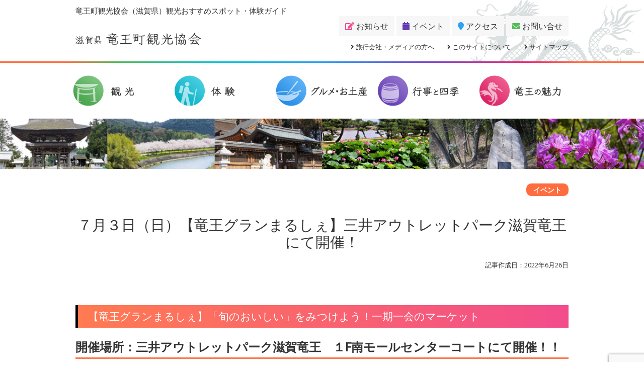

--- FILE ---
content_type: text/html; charset=UTF-8
request_url: https://ryuoh.org/event/20220703/
body_size: 16086
content:





<!DOCTYPE html>
<html>
<head>
	<meta charset="UTF-8">
	<meta http-equiv="X-UA-Compatible" content="IE=edge">
	<meta name="viewport" content="width=device-width, initial-scale=1">

	<title>７月３日（日）【竜王グランまるしぇ】三井アウトレットパーク滋賀竜王にて開催！ | 竜王町観光協会竜王町観光協会（滋賀県）観光おすすめスポット・体験ガイド</title>
    
    <link rel="shortcut icon" href="https://ryuoh.org/wp-content/themes/ryuoh/image/common/favicon.ico" />

	<link rel="stylesheet" type="text/css" href="https://ryuoh.org/wp-content/themes/ryuoh/css/bootstrap.css">
	<link rel="stylesheet" type="text/css" href="https://ryuoh.org/wp-content/themes/ryuoh/style.css">
	<link href="https://use.fontawesome.com/releases/v5.0.6/css/all.css" rel="stylesheet">

<!--  	<script src="https://ajax.googleapis.com/ajax/libs/jquery/1.11.1/jquery.min.js"></script>-->

    <!--[if lt IE 9]>
    <script src="//oss.maxcdn.com/html5shiv/3.7.3/html5shiv.min.js"></script>
    <script src="//oss.maxcdn.com/respond/1.4.2/respond.min.js"></script>
    <![endif]-->

    <!-- slider -->
    <link rel="stylesheet" href="https://ryuoh.org/wp-content/themes/ryuoh/css/flexslider.css" type="text/css">
    <link rel="stylesheet" href="https://ryuoh.org/wp-content/themes/ryuoh/css/swiper.css" type="text/css">
    
    



		<!-- All in One SEO 4.9.3 - aioseo.com -->
	<meta name="description" content="【竜王グランまるしぇ】「旬のおいしい」をみつけよう！一期一会のマーケット 開催場所：三井アウトレットパーク滋賀" />
	<meta name="robots" content="max-image-preview:large" />
	<meta name="author" content="murachi"/>
	<meta name="google-site-verification" content="--k8OmvLoLDyrFhygGObdJccUn6m7RoZx2fAmeDlOO8" />
	<link rel="canonical" href="https://ryuoh.org/event/20220703/" />
	<meta name="generator" content="All in One SEO (AIOSEO) 4.9.3" />
		<meta property="og:locale" content="ja_JP" />
		<meta property="og:site_name" content="竜王町観光協会" />
		<meta property="og:type" content="article" />
		<meta property="og:title" content="７月３日（日）【竜王グランまるしぇ】三井アウトレットパーク滋賀竜王にて開催！ | 竜王町観光協会" />
		<meta property="og:description" content="【竜王グランまるしぇ】「旬のおいしい」をみつけよう！一期一会のマーケット 開催場所：三井アウトレットパーク滋賀" />
		<meta property="og:url" content="https://ryuoh.org/event/20220703/" />
		<meta property="og:image" content="https://ryuoh.org/wp-content/uploads/2018/07/sns-card.jpg" />
		<meta property="og:image:secure_url" content="https://ryuoh.org/wp-content/uploads/2018/07/sns-card.jpg" />
		<meta property="og:image:width" content="1200" />
		<meta property="og:image:height" content="630" />
		<meta property="article:published_time" content="2022-06-26T07:03:56+00:00" />
		<meta property="article:modified_time" content="2022-07-07T04:21:04+00:00" />
		<meta property="article:publisher" content="https://www.facebook.com/dragon.kanko/" />
		<meta name="twitter:card" content="summary" />
		<meta name="twitter:title" content="７月３日（日）【竜王グランまるしぇ】三井アウトレットパーク滋賀竜王にて開催！ | 竜王町観光協会" />
		<meta name="twitter:description" content="【竜王グランまるしぇ】「旬のおいしい」をみつけよう！一期一会のマーケット 開催場所：三井アウトレットパーク滋賀" />
		<meta name="twitter:image" content="https://ryuoh.org/wp-content/uploads/2018/07/sns-card.jpg" />
		<script type="application/ld+json" class="aioseo-schema">
			{"@context":"https:\/\/schema.org","@graph":[{"@type":"Article","@id":"https:\/\/ryuoh.org\/event\/20220703\/#article","name":"\uff17\u6708\uff13\u65e5\uff08\u65e5\uff09\u3010\u7adc\u738b\u30b0\u30e9\u30f3\u307e\u308b\u3057\u3047\u3011\u4e09\u4e95\u30a2\u30a6\u30c8\u30ec\u30c3\u30c8\u30d1\u30fc\u30af\u6ecb\u8cc0\u7adc\u738b\u306b\u3066\u958b\u50ac\uff01 | \u7adc\u738b\u753a\u89b3\u5149\u5354\u4f1a","headline":"\uff17\u6708\uff13\u65e5\uff08\u65e5\uff09\u3010\u7adc\u738b\u30b0\u30e9\u30f3\u307e\u308b\u3057\u3047\u3011\u4e09\u4e95\u30a2\u30a6\u30c8\u30ec\u30c3\u30c8\u30d1\u30fc\u30af\u6ecb\u8cc0\u7adc\u738b\u306b\u3066\u958b\u50ac\uff01","author":{"@id":"https:\/\/ryuoh.org\/author\/user_name\/#author"},"publisher":{"@id":"https:\/\/ryuoh.org\/#organization"},"image":{"@type":"ImageObject","url":"https:\/\/ryuoh.org\/wp-content\/uploads\/2022\/06\/W980Q75_20220703.jpg","@id":"https:\/\/ryuoh.org\/event\/20220703\/#articleImage","width":980,"height":1385,"caption":"\u7adc\u738b\u30b0\u30e9\u30f3\u307e\u308b\u3057\u3047"},"datePublished":"2022-06-26T16:03:56+09:00","dateModified":"2022-07-07T13:21:04+09:00","inLanguage":"ja","mainEntityOfPage":{"@id":"https:\/\/ryuoh.org\/event\/20220703\/#webpage"},"isPartOf":{"@id":"https:\/\/ryuoh.org\/event\/20220703\/#webpage"},"articleSection":"\u30a4\u30d9\u30f3\u30c8, \u65ec\u306e\u5473\u899a\u30fb\u3054\u5f53\u5730\u30b0\u30eb\u30e1, \u4e09\u4e95\u30a2\u30a6\u30c8\u30ec\u30c3\u30c8\u30d1\u30fc\u30af\u6ecb\u8cc0\u7adc\u738b, \u7adc\u738b\u307e\u308b\u3057\u3047"},{"@type":"BreadcrumbList","@id":"https:\/\/ryuoh.org\/event\/20220703\/#breadcrumblist","itemListElement":[{"@type":"ListItem","@id":"https:\/\/ryuoh.org#listItem","position":1,"name":"Home","item":"https:\/\/ryuoh.org","nextItem":{"@type":"ListItem","@id":"https:\/\/ryuoh.org\/event\/#listItem","name":"\u30a4\u30d9\u30f3\u30c8"}},{"@type":"ListItem","@id":"https:\/\/ryuoh.org\/event\/#listItem","position":2,"name":"\u30a4\u30d9\u30f3\u30c8","item":"https:\/\/ryuoh.org\/event\/","nextItem":{"@type":"ListItem","@id":"https:\/\/ryuoh.org\/event\/20220703\/#listItem","name":"\uff17\u6708\uff13\u65e5\uff08\u65e5\uff09\u3010\u7adc\u738b\u30b0\u30e9\u30f3\u307e\u308b\u3057\u3047\u3011\u4e09\u4e95\u30a2\u30a6\u30c8\u30ec\u30c3\u30c8\u30d1\u30fc\u30af\u6ecb\u8cc0\u7adc\u738b\u306b\u3066\u958b\u50ac\uff01"},"previousItem":{"@type":"ListItem","@id":"https:\/\/ryuoh.org#listItem","name":"Home"}},{"@type":"ListItem","@id":"https:\/\/ryuoh.org\/event\/20220703\/#listItem","position":3,"name":"\uff17\u6708\uff13\u65e5\uff08\u65e5\uff09\u3010\u7adc\u738b\u30b0\u30e9\u30f3\u307e\u308b\u3057\u3047\u3011\u4e09\u4e95\u30a2\u30a6\u30c8\u30ec\u30c3\u30c8\u30d1\u30fc\u30af\u6ecb\u8cc0\u7adc\u738b\u306b\u3066\u958b\u50ac\uff01","previousItem":{"@type":"ListItem","@id":"https:\/\/ryuoh.org\/event\/#listItem","name":"\u30a4\u30d9\u30f3\u30c8"}}]},{"@type":"Organization","@id":"https:\/\/ryuoh.org\/#organization","name":"\u7adc\u738b\u753a\u89b3\u5149\u5354\u4f1a","description":"\u8fd1\u6c5f\u725b\u3084\u8fd1\u4ee3\u5f13\u9053\u767a\u7965\u306e\u5730\u3001\u6ecb\u8cc0\u7adc\u738b\u306e\u89b3\u5149\u304a\u3059\u3059\u3081\u30b9\u30dd\u30c3\u30c8\u4f53\u9a13\u30ac\u30a4\u30c9\u3002\u904a\u3073\u306b\u304a\u3044\u3067\u3088\u7adc\u738b\u6d6a\u6f2b\u65c5\u3002","url":"https:\/\/ryuoh.org\/","sameAs":["https:\/\/www.instagram.com\/ryuohkanko\/"]},{"@type":"Person","@id":"https:\/\/ryuoh.org\/author\/user_name\/#author","url":"https:\/\/ryuoh.org\/author\/user_name\/","name":"murachi","image":{"@type":"ImageObject","@id":"https:\/\/ryuoh.org\/event\/20220703\/#authorImage","url":"https:\/\/secure.gravatar.com\/avatar\/817e67bab30097cb6ba8528cd007e57401e7612c0dfc8905aed120fa0789ee55?s=96&d=mm&r=g","width":96,"height":96,"caption":"murachi"}},{"@type":"WebPage","@id":"https:\/\/ryuoh.org\/event\/20220703\/#webpage","url":"https:\/\/ryuoh.org\/event\/20220703\/","name":"\uff17\u6708\uff13\u65e5\uff08\u65e5\uff09\u3010\u7adc\u738b\u30b0\u30e9\u30f3\u307e\u308b\u3057\u3047\u3011\u4e09\u4e95\u30a2\u30a6\u30c8\u30ec\u30c3\u30c8\u30d1\u30fc\u30af\u6ecb\u8cc0\u7adc\u738b\u306b\u3066\u958b\u50ac\uff01 | \u7adc\u738b\u753a\u89b3\u5149\u5354\u4f1a","description":"\u3010\u7adc\u738b\u30b0\u30e9\u30f3\u307e\u308b\u3057\u3047\u3011\u300c\u65ec\u306e\u304a\u3044\u3057\u3044\u300d\u3092\u307f\u3064\u3051\u3088\u3046\uff01\u4e00\u671f\u4e00\u4f1a\u306e\u30de\u30fc\u30b1\u30c3\u30c8 \u958b\u50ac\u5834\u6240\uff1a\u4e09\u4e95\u30a2\u30a6\u30c8\u30ec\u30c3\u30c8\u30d1\u30fc\u30af\u6ecb\u8cc0","inLanguage":"ja","isPartOf":{"@id":"https:\/\/ryuoh.org\/#website"},"breadcrumb":{"@id":"https:\/\/ryuoh.org\/event\/20220703\/#breadcrumblist"},"author":{"@id":"https:\/\/ryuoh.org\/author\/user_name\/#author"},"creator":{"@id":"https:\/\/ryuoh.org\/author\/user_name\/#author"},"datePublished":"2022-06-26T16:03:56+09:00","dateModified":"2022-07-07T13:21:04+09:00"},{"@type":"WebSite","@id":"https:\/\/ryuoh.org\/#website","url":"https:\/\/ryuoh.org\/","name":"\u7adc\u738b\u753a\u89b3\u5149\u5354\u4f1a","description":"\u8fd1\u6c5f\u725b\u3084\u8fd1\u4ee3\u5f13\u9053\u767a\u7965\u306e\u5730\u3001\u6ecb\u8cc0\u7adc\u738b\u306e\u89b3\u5149\u304a\u3059\u3059\u3081\u30b9\u30dd\u30c3\u30c8\u4f53\u9a13\u30ac\u30a4\u30c9\u3002\u904a\u3073\u306b\u304a\u3044\u3067\u3088\u7adc\u738b\u6d6a\u6f2b\u65c5\u3002","inLanguage":"ja","publisher":{"@id":"https:\/\/ryuoh.org\/#organization"}}]}
		</script>
		<!-- All in One SEO -->

<link rel='dns-prefetch' href='//www.google.com' />
<link rel='dns-prefetch' href='//www.googletagmanager.com' />
<link rel="alternate" type="application/rss+xml" title="竜王町観光協会 &raquo; ７月３日（日）【竜王グランまるしぇ】三井アウトレットパーク滋賀竜王にて開催！ のコメントのフィード" href="https://ryuoh.org/event/20220703/feed/" />
<link rel="alternate" title="oEmbed (JSON)" type="application/json+oembed" href="https://ryuoh.org/wp-json/oembed/1.0/embed?url=https%3A%2F%2Fryuoh.org%2Fevent%2F20220703%2F" />
<link rel="alternate" title="oEmbed (XML)" type="text/xml+oembed" href="https://ryuoh.org/wp-json/oembed/1.0/embed?url=https%3A%2F%2Fryuoh.org%2Fevent%2F20220703%2F&#038;format=xml" />
<style id='wp-img-auto-sizes-contain-inline-css' type='text/css'>
img:is([sizes=auto i],[sizes^="auto," i]){contain-intrinsic-size:3000px 1500px}
/*# sourceURL=wp-img-auto-sizes-contain-inline-css */
</style>
<link rel='stylesheet' id='sbi_styles-css' href='https://ryuoh.org/wp-content/plugins/instagram-feed/css/sbi-styles.min.css?ver=6.10.0' type='text/css' media='all' />
<style id='wp-emoji-styles-inline-css' type='text/css'>

	img.wp-smiley, img.emoji {
		display: inline !important;
		border: none !important;
		box-shadow: none !important;
		height: 1em !important;
		width: 1em !important;
		margin: 0 0.07em !important;
		vertical-align: -0.1em !important;
		background: none !important;
		padding: 0 !important;
	}
/*# sourceURL=wp-emoji-styles-inline-css */
</style>
<style id='wp-block-library-inline-css' type='text/css'>
:root{--wp-block-synced-color:#7a00df;--wp-block-synced-color--rgb:122,0,223;--wp-bound-block-color:var(--wp-block-synced-color);--wp-editor-canvas-background:#ddd;--wp-admin-theme-color:#007cba;--wp-admin-theme-color--rgb:0,124,186;--wp-admin-theme-color-darker-10:#006ba1;--wp-admin-theme-color-darker-10--rgb:0,107,160.5;--wp-admin-theme-color-darker-20:#005a87;--wp-admin-theme-color-darker-20--rgb:0,90,135;--wp-admin-border-width-focus:2px}@media (min-resolution:192dpi){:root{--wp-admin-border-width-focus:1.5px}}.wp-element-button{cursor:pointer}:root .has-very-light-gray-background-color{background-color:#eee}:root .has-very-dark-gray-background-color{background-color:#313131}:root .has-very-light-gray-color{color:#eee}:root .has-very-dark-gray-color{color:#313131}:root .has-vivid-green-cyan-to-vivid-cyan-blue-gradient-background{background:linear-gradient(135deg,#00d084,#0693e3)}:root .has-purple-crush-gradient-background{background:linear-gradient(135deg,#34e2e4,#4721fb 50%,#ab1dfe)}:root .has-hazy-dawn-gradient-background{background:linear-gradient(135deg,#faaca8,#dad0ec)}:root .has-subdued-olive-gradient-background{background:linear-gradient(135deg,#fafae1,#67a671)}:root .has-atomic-cream-gradient-background{background:linear-gradient(135deg,#fdd79a,#004a59)}:root .has-nightshade-gradient-background{background:linear-gradient(135deg,#330968,#31cdcf)}:root .has-midnight-gradient-background{background:linear-gradient(135deg,#020381,#2874fc)}:root{--wp--preset--font-size--normal:16px;--wp--preset--font-size--huge:42px}.has-regular-font-size{font-size:1em}.has-larger-font-size{font-size:2.625em}.has-normal-font-size{font-size:var(--wp--preset--font-size--normal)}.has-huge-font-size{font-size:var(--wp--preset--font-size--huge)}.has-text-align-center{text-align:center}.has-text-align-left{text-align:left}.has-text-align-right{text-align:right}.has-fit-text{white-space:nowrap!important}#end-resizable-editor-section{display:none}.aligncenter{clear:both}.items-justified-left{justify-content:flex-start}.items-justified-center{justify-content:center}.items-justified-right{justify-content:flex-end}.items-justified-space-between{justify-content:space-between}.screen-reader-text{border:0;clip-path:inset(50%);height:1px;margin:-1px;overflow:hidden;padding:0;position:absolute;width:1px;word-wrap:normal!important}.screen-reader-text:focus{background-color:#ddd;clip-path:none;color:#444;display:block;font-size:1em;height:auto;left:5px;line-height:normal;padding:15px 23px 14px;text-decoration:none;top:5px;width:auto;z-index:100000}html :where(.has-border-color){border-style:solid}html :where([style*=border-top-color]){border-top-style:solid}html :where([style*=border-right-color]){border-right-style:solid}html :where([style*=border-bottom-color]){border-bottom-style:solid}html :where([style*=border-left-color]){border-left-style:solid}html :where([style*=border-width]){border-style:solid}html :where([style*=border-top-width]){border-top-style:solid}html :where([style*=border-right-width]){border-right-style:solid}html :where([style*=border-bottom-width]){border-bottom-style:solid}html :where([style*=border-left-width]){border-left-style:solid}html :where(img[class*=wp-image-]){height:auto;max-width:100%}:where(figure){margin:0 0 1em}html :where(.is-position-sticky){--wp-admin--admin-bar--position-offset:var(--wp-admin--admin-bar--height,0px)}@media screen and (max-width:600px){html :where(.is-position-sticky){--wp-admin--admin-bar--position-offset:0px}}

/*# sourceURL=wp-block-library-inline-css */
</style><style id='global-styles-inline-css' type='text/css'>
:root{--wp--preset--aspect-ratio--square: 1;--wp--preset--aspect-ratio--4-3: 4/3;--wp--preset--aspect-ratio--3-4: 3/4;--wp--preset--aspect-ratio--3-2: 3/2;--wp--preset--aspect-ratio--2-3: 2/3;--wp--preset--aspect-ratio--16-9: 16/9;--wp--preset--aspect-ratio--9-16: 9/16;--wp--preset--color--black: #000000;--wp--preset--color--cyan-bluish-gray: #abb8c3;--wp--preset--color--white: #ffffff;--wp--preset--color--pale-pink: #f78da7;--wp--preset--color--vivid-red: #cf2e2e;--wp--preset--color--luminous-vivid-orange: #ff6900;--wp--preset--color--luminous-vivid-amber: #fcb900;--wp--preset--color--light-green-cyan: #7bdcb5;--wp--preset--color--vivid-green-cyan: #00d084;--wp--preset--color--pale-cyan-blue: #8ed1fc;--wp--preset--color--vivid-cyan-blue: #0693e3;--wp--preset--color--vivid-purple: #9b51e0;--wp--preset--gradient--vivid-cyan-blue-to-vivid-purple: linear-gradient(135deg,rgb(6,147,227) 0%,rgb(155,81,224) 100%);--wp--preset--gradient--light-green-cyan-to-vivid-green-cyan: linear-gradient(135deg,rgb(122,220,180) 0%,rgb(0,208,130) 100%);--wp--preset--gradient--luminous-vivid-amber-to-luminous-vivid-orange: linear-gradient(135deg,rgb(252,185,0) 0%,rgb(255,105,0) 100%);--wp--preset--gradient--luminous-vivid-orange-to-vivid-red: linear-gradient(135deg,rgb(255,105,0) 0%,rgb(207,46,46) 100%);--wp--preset--gradient--very-light-gray-to-cyan-bluish-gray: linear-gradient(135deg,rgb(238,238,238) 0%,rgb(169,184,195) 100%);--wp--preset--gradient--cool-to-warm-spectrum: linear-gradient(135deg,rgb(74,234,220) 0%,rgb(151,120,209) 20%,rgb(207,42,186) 40%,rgb(238,44,130) 60%,rgb(251,105,98) 80%,rgb(254,248,76) 100%);--wp--preset--gradient--blush-light-purple: linear-gradient(135deg,rgb(255,206,236) 0%,rgb(152,150,240) 100%);--wp--preset--gradient--blush-bordeaux: linear-gradient(135deg,rgb(254,205,165) 0%,rgb(254,45,45) 50%,rgb(107,0,62) 100%);--wp--preset--gradient--luminous-dusk: linear-gradient(135deg,rgb(255,203,112) 0%,rgb(199,81,192) 50%,rgb(65,88,208) 100%);--wp--preset--gradient--pale-ocean: linear-gradient(135deg,rgb(255,245,203) 0%,rgb(182,227,212) 50%,rgb(51,167,181) 100%);--wp--preset--gradient--electric-grass: linear-gradient(135deg,rgb(202,248,128) 0%,rgb(113,206,126) 100%);--wp--preset--gradient--midnight: linear-gradient(135deg,rgb(2,3,129) 0%,rgb(40,116,252) 100%);--wp--preset--font-size--small: 13px;--wp--preset--font-size--medium: 20px;--wp--preset--font-size--large: 36px;--wp--preset--font-size--x-large: 42px;--wp--preset--spacing--20: 0.44rem;--wp--preset--spacing--30: 0.67rem;--wp--preset--spacing--40: 1rem;--wp--preset--spacing--50: 1.5rem;--wp--preset--spacing--60: 2.25rem;--wp--preset--spacing--70: 3.38rem;--wp--preset--spacing--80: 5.06rem;--wp--preset--shadow--natural: 6px 6px 9px rgba(0, 0, 0, 0.2);--wp--preset--shadow--deep: 12px 12px 50px rgba(0, 0, 0, 0.4);--wp--preset--shadow--sharp: 6px 6px 0px rgba(0, 0, 0, 0.2);--wp--preset--shadow--outlined: 6px 6px 0px -3px rgb(255, 255, 255), 6px 6px rgb(0, 0, 0);--wp--preset--shadow--crisp: 6px 6px 0px rgb(0, 0, 0);}:where(.is-layout-flex){gap: 0.5em;}:where(.is-layout-grid){gap: 0.5em;}body .is-layout-flex{display: flex;}.is-layout-flex{flex-wrap: wrap;align-items: center;}.is-layout-flex > :is(*, div){margin: 0;}body .is-layout-grid{display: grid;}.is-layout-grid > :is(*, div){margin: 0;}:where(.wp-block-columns.is-layout-flex){gap: 2em;}:where(.wp-block-columns.is-layout-grid){gap: 2em;}:where(.wp-block-post-template.is-layout-flex){gap: 1.25em;}:where(.wp-block-post-template.is-layout-grid){gap: 1.25em;}.has-black-color{color: var(--wp--preset--color--black) !important;}.has-cyan-bluish-gray-color{color: var(--wp--preset--color--cyan-bluish-gray) !important;}.has-white-color{color: var(--wp--preset--color--white) !important;}.has-pale-pink-color{color: var(--wp--preset--color--pale-pink) !important;}.has-vivid-red-color{color: var(--wp--preset--color--vivid-red) !important;}.has-luminous-vivid-orange-color{color: var(--wp--preset--color--luminous-vivid-orange) !important;}.has-luminous-vivid-amber-color{color: var(--wp--preset--color--luminous-vivid-amber) !important;}.has-light-green-cyan-color{color: var(--wp--preset--color--light-green-cyan) !important;}.has-vivid-green-cyan-color{color: var(--wp--preset--color--vivid-green-cyan) !important;}.has-pale-cyan-blue-color{color: var(--wp--preset--color--pale-cyan-blue) !important;}.has-vivid-cyan-blue-color{color: var(--wp--preset--color--vivid-cyan-blue) !important;}.has-vivid-purple-color{color: var(--wp--preset--color--vivid-purple) !important;}.has-black-background-color{background-color: var(--wp--preset--color--black) !important;}.has-cyan-bluish-gray-background-color{background-color: var(--wp--preset--color--cyan-bluish-gray) !important;}.has-white-background-color{background-color: var(--wp--preset--color--white) !important;}.has-pale-pink-background-color{background-color: var(--wp--preset--color--pale-pink) !important;}.has-vivid-red-background-color{background-color: var(--wp--preset--color--vivid-red) !important;}.has-luminous-vivid-orange-background-color{background-color: var(--wp--preset--color--luminous-vivid-orange) !important;}.has-luminous-vivid-amber-background-color{background-color: var(--wp--preset--color--luminous-vivid-amber) !important;}.has-light-green-cyan-background-color{background-color: var(--wp--preset--color--light-green-cyan) !important;}.has-vivid-green-cyan-background-color{background-color: var(--wp--preset--color--vivid-green-cyan) !important;}.has-pale-cyan-blue-background-color{background-color: var(--wp--preset--color--pale-cyan-blue) !important;}.has-vivid-cyan-blue-background-color{background-color: var(--wp--preset--color--vivid-cyan-blue) !important;}.has-vivid-purple-background-color{background-color: var(--wp--preset--color--vivid-purple) !important;}.has-black-border-color{border-color: var(--wp--preset--color--black) !important;}.has-cyan-bluish-gray-border-color{border-color: var(--wp--preset--color--cyan-bluish-gray) !important;}.has-white-border-color{border-color: var(--wp--preset--color--white) !important;}.has-pale-pink-border-color{border-color: var(--wp--preset--color--pale-pink) !important;}.has-vivid-red-border-color{border-color: var(--wp--preset--color--vivid-red) !important;}.has-luminous-vivid-orange-border-color{border-color: var(--wp--preset--color--luminous-vivid-orange) !important;}.has-luminous-vivid-amber-border-color{border-color: var(--wp--preset--color--luminous-vivid-amber) !important;}.has-light-green-cyan-border-color{border-color: var(--wp--preset--color--light-green-cyan) !important;}.has-vivid-green-cyan-border-color{border-color: var(--wp--preset--color--vivid-green-cyan) !important;}.has-pale-cyan-blue-border-color{border-color: var(--wp--preset--color--pale-cyan-blue) !important;}.has-vivid-cyan-blue-border-color{border-color: var(--wp--preset--color--vivid-cyan-blue) !important;}.has-vivid-purple-border-color{border-color: var(--wp--preset--color--vivid-purple) !important;}.has-vivid-cyan-blue-to-vivid-purple-gradient-background{background: var(--wp--preset--gradient--vivid-cyan-blue-to-vivid-purple) !important;}.has-light-green-cyan-to-vivid-green-cyan-gradient-background{background: var(--wp--preset--gradient--light-green-cyan-to-vivid-green-cyan) !important;}.has-luminous-vivid-amber-to-luminous-vivid-orange-gradient-background{background: var(--wp--preset--gradient--luminous-vivid-amber-to-luminous-vivid-orange) !important;}.has-luminous-vivid-orange-to-vivid-red-gradient-background{background: var(--wp--preset--gradient--luminous-vivid-orange-to-vivid-red) !important;}.has-very-light-gray-to-cyan-bluish-gray-gradient-background{background: var(--wp--preset--gradient--very-light-gray-to-cyan-bluish-gray) !important;}.has-cool-to-warm-spectrum-gradient-background{background: var(--wp--preset--gradient--cool-to-warm-spectrum) !important;}.has-blush-light-purple-gradient-background{background: var(--wp--preset--gradient--blush-light-purple) !important;}.has-blush-bordeaux-gradient-background{background: var(--wp--preset--gradient--blush-bordeaux) !important;}.has-luminous-dusk-gradient-background{background: var(--wp--preset--gradient--luminous-dusk) !important;}.has-pale-ocean-gradient-background{background: var(--wp--preset--gradient--pale-ocean) !important;}.has-electric-grass-gradient-background{background: var(--wp--preset--gradient--electric-grass) !important;}.has-midnight-gradient-background{background: var(--wp--preset--gradient--midnight) !important;}.has-small-font-size{font-size: var(--wp--preset--font-size--small) !important;}.has-medium-font-size{font-size: var(--wp--preset--font-size--medium) !important;}.has-large-font-size{font-size: var(--wp--preset--font-size--large) !important;}.has-x-large-font-size{font-size: var(--wp--preset--font-size--x-large) !important;}
/*# sourceURL=global-styles-inline-css */
</style>

<style id='classic-theme-styles-inline-css' type='text/css'>
/*! This file is auto-generated */
.wp-block-button__link{color:#fff;background-color:#32373c;border-radius:9999px;box-shadow:none;text-decoration:none;padding:calc(.667em + 2px) calc(1.333em + 2px);font-size:1.125em}.wp-block-file__button{background:#32373c;color:#fff;text-decoration:none}
/*# sourceURL=/wp-includes/css/classic-themes.min.css */
</style>
<link rel='stylesheet' id='contact-form-7-css' href='https://ryuoh.org/wp-content/plugins/contact-form-7/includes/css/styles.css?ver=6.1.4' type='text/css' media='all' />
<link rel='stylesheet' id='tcd-maps-css' href='https://ryuoh.org/wp-content/plugins/tcd-google-maps/admin.css?ver=6.9' type='text/css' media='all' />
<link rel='stylesheet' id='wp-pagenavi-css' href='https://ryuoh.org/wp-content/plugins/wp-pagenavi/pagenavi-css.css?ver=2.70' type='text/css' media='all' />
<script type="text/javascript" src="https://ryuoh.org/wp-includes/js/jquery/jquery.min.js?ver=3.7.1" id="jquery-core-js"></script>
<script type="text/javascript" src="https://ryuoh.org/wp-includes/js/jquery/jquery-migrate.min.js?ver=3.4.1" id="jquery-migrate-js"></script>

<!-- Site Kit によって追加された Google タグ（gtag.js）スニペット -->
<!-- Google アナリティクス スニペット (Site Kit が追加) -->
<script type="text/javascript" src="https://www.googletagmanager.com/gtag/js?id=G-599WBV45R1" id="google_gtagjs-js" async></script>
<script type="text/javascript" id="google_gtagjs-js-after">
/* <![CDATA[ */
window.dataLayer = window.dataLayer || [];function gtag(){dataLayer.push(arguments);}
gtag("set","linker",{"domains":["ryuoh.org"]});
gtag("js", new Date());
gtag("set", "developer_id.dZTNiMT", true);
gtag("config", "G-599WBV45R1");
//# sourceURL=google_gtagjs-js-after
/* ]]> */
</script>
<link rel="https://api.w.org/" href="https://ryuoh.org/wp-json/" /><link rel="alternate" title="JSON" type="application/json" href="https://ryuoh.org/wp-json/wp/v2/posts/3374" /><link rel="EditURI" type="application/rsd+xml" title="RSD" href="https://ryuoh.org/xmlrpc.php?rsd" />
<meta name="generator" content="WordPress 6.9" />
<link rel='shortlink' href='https://ryuoh.org/?p=3374' />
<meta name="generator" content="Site Kit by Google 1.170.0" /><script type="text/javascript" language="javascript">    var vc_pid = "";</script><script type="text/javascript" src="//aml.valuecommerce.com/vcdal.js" async></script><script type="text/javascript">//<![CDATA[
  function external_links_in_new_windows_loop() {
    if (!document.links) {
      document.links = document.getElementsByTagName('a');
    }
    var change_link = false;
    var force = '';
    var ignore = '';

    for (var t=0; t<document.links.length; t++) {
      var all_links = document.links[t];
      change_link = false;
      
      if(document.links[t].hasAttribute('onClick') == false) {
        // forced if the address starts with http (or also https), but does not link to the current domain
        if(all_links.href.search(/^http/) != -1 && all_links.href.search('ryuoh.org') == -1 && all_links.href.search(/^#/) == -1) {
          // console.log('Changed ' + all_links.href);
          change_link = true;
        }
          
        if(force != '' && all_links.href.search(force) != -1) {
          // forced
          // console.log('force ' + all_links.href);
          change_link = true;
        }
        
        if(ignore != '' && all_links.href.search(ignore) != -1) {
          // console.log('ignore ' + all_links.href);
          // ignored
          change_link = false;
        }

        if(change_link == true) {
          // console.log('Changed ' + all_links.href);
          document.links[t].setAttribute('onClick', 'javascript:window.open(\'' + all_links.href.replace(/'/g, '') + '\', \'_blank\', \'noopener\'); return false;');
          document.links[t].removeAttribute('target');
        }
      }
    }
  }
  
  // Load
  function external_links_in_new_windows_load(func)
  {  
    var oldonload = window.onload;
    if (typeof window.onload != 'function'){
      window.onload = func;
    } else {
      window.onload = function(){
        oldonload();
        func();
      }
    }
  }

  external_links_in_new_windows_load(external_links_in_new_windows_loop);
  //]]></script>

<style type="text/css">.grecaptcha-badge {
    bottom: -45px !important;
}</style><link rel="icon" href="https://ryuoh.org/wp-content/uploads/2023/04/cropped-fd98a22cdf23149b5363b8ebc1178c99-32x32.png" sizes="32x32" />
<link rel="icon" href="https://ryuoh.org/wp-content/uploads/2023/04/cropped-fd98a22cdf23149b5363b8ebc1178c99-192x192.png" sizes="192x192" />
<link rel="apple-touch-icon" href="https://ryuoh.org/wp-content/uploads/2023/04/cropped-fd98a22cdf23149b5363b8ebc1178c99-180x180.png" />
<meta name="msapplication-TileImage" content="https://ryuoh.org/wp-content/uploads/2023/04/cropped-fd98a22cdf23149b5363b8ebc1178c99-270x270.png" />
</head>
<body class="blog">
<div id="fb-root"></div>
<script>(function(d, s, id) {
  var js, fjs = d.getElementsByTagName(s)[0];
  if (d.getElementById(id)) return;
  js = d.createElement(s); js.id = id;
  js.src = 'https://connect.facebook.net/ja_JP/sdk.js#xfbml=1&version=v2.12&appId=424894061300690&autoLogAppEvents=1';
  fjs.parentNode.insertBefore(js, fjs);
}(document, 'script', 'facebook-jssdk'));</script>

<header id="header">
	<div id="head-bg">
		<div class="container">
			<div class="row">
				<div class="col-xs-12 head-caption">竜王町観光協会（滋賀県）観光おすすめスポット・体験ガイド</div>
			</div>
	          

<div class="row">
    <div id="logo" class="col-sm-4">
        <a href="https://ryuoh.org"><img src="https://ryuoh.org/wp-content/themes/ryuoh/image/common/logo.png"  class="img-responsive" alt="滋賀県竜王町観光協会"></a>
    </div>
    <div class="col-sm-8 hidden-xs text-right"> 
        <p><a href="https://ryuoh.org/news/" class="btn-header btn-news"><i class="fa fa-edit"></i> お知らせ</a><a href="https://ryuoh.org/event/" class="btn-header btn-event"><i class="fa fa-calendar"></i> イベント</a><a href="https://ryuoh.org/access/" class="btn-header btn-access"><i class="fa fa-map-marker"></i> アクセス</a><a href="https://ryuoh.org/contact/" class="btn-header btn-contact"><i class="fa fa-envelope"></i> お問い合せ</a></p>
        <div class="header-subnavi"><a href="https://ryuoh.org/media/"><i class="fa fa-angle-right"></i> 旅行会社・メディアの方へ</a>　　<a href="https://ryuoh.org/about/"><i class="fa fa-angle-right"></i> このサイトについて</a>　　<a href="https://ryuoh.org/sitemap/"><i class="fa fa-angle-right"></i> サイトマップ</a></div>
    </div>
</div>
  
	    
	   	    </div>
	   	  

<!-- sp navi -->
	    <div class="visible-xs">
	        <div id="nav-sp" class="container navbar-inverse">
	            <div class="navbar-header">
					<button class="navbar-toggle" type="button" data-toggle="collapse" data-target="#navbar-main">
						<span class="icon-bar"></span>
						<span class="icon-bar"></span>
						<span class="icon-bar"></span>
					</button>
				</div>
	            <div class="navbar-collapse collapse" id="navbar-main">
					<ul class="nav navbar-nav">
						<li class="dropdown">
							<a class="dropdown-toggle" data-toggle="dropdown" role="button" aria-expanded="false">観光 <span class="caret"></span></a>
							<ul class="dropdown-menu" role="menu">
								<li><a href="https://ryuoh.org/kanko/"><i class="fa fa-chevron-circle-right"></i> 竜王の観光</a></li>
                                <li><a href="https://ryuoh.org/meisyo/"><i class="fa fa-chevron-circle-right"></i> 名所旧跡</a></li>
                                <li><a href="https://ryuoh.org/hakkei/"><i class="fa fa-chevron-circle-right"></i> 竜王八景</a></li>
                                <li><a href="https://ryuoh.org/area/"><i class="fa fa-chevron-circle-right"></i> エリア別スポット</a></li>
                                <li><a href="https://ryuoh.org/guide/"><i class="fa fa-chevron-circle-right"></i> 観光ガイド</a></li>
							</ul>
						</li>
                        <li class="dropdown">
							<a class="dropdown-toggle" data-toggle="dropdown" role="button" aria-expanded="false">体験 <span class="caret"></span></a>
							<ul class="dropdown-menu" role="menu">
								<li><a href="https://ryuoh.org/taiken/"><i class="fa fa-chevron-circle-right"></i> 農業・手作り体験</a></li>
                                <li><a href="https://ryuoh.org/gyoji-matsuri/kagaminosato-genpukushiki/"><i class="fa fa-chevron-circle-right"></i> 元服式体験</a></li>
                                <li><a href="https://ryuoh.org/hiking/"><i class="fa fa-chevron-circle-right"></i> 竜王ハイキングコース</a></li>
                                <li><a href="https://ryuoh.org/walking/"><i class="fa fa-chevron-circle-right"></i> 竜王ウォーキングコース</a></li>
                                <li><a href="https://ryuoh.org/mikaku-gari/"><i class="fa fa-chevron-circle-right"></i> 竜王味覚狩り</a></li>
							</ul>
						</li>
						<li><a href="https://ryuoh.org/tokusan/" class="disabled">グルメ・お土産</a></li>
                        <li class="dropdown">
							<a class="dropdown-toggle" data-toggle="dropdown" role="button" aria-expanded="false">行事と四季 <span class="caret"></span></a>
							<ul class="dropdown-menu" role="menu">
								<li><a href="https://ryuoh.org/matsuri/"><i class="fa fa-chevron-circle-right"></i> 竜王の祭りと伝統行事</a></li>
                                <li><a href="https://ryuoh.org/hana-dayori/"><i class="fa fa-chevron-circle-right"></i> 花だより</a></li>
							</ul>
						</li>
						<li><a href="https://ryuoh.org/miryoku/" class="disabled">竜王の魅力</a></li>
					</ul>
				</div>
	        </div>
	    </div>
  
	    
	       </div>
	<div id="subpage-border" class="hidden-xs"><div class="container"></div></div>
	<div id="subpage-navi" class="hidden-xs">  

    <div class="container">
        <div class="row">
            <table class="navi-table">
                <tr>
                    <td>
                        <div class="navi-table-dropdown navi-table-sightseeing">
                            <img src="https://ryuoh.org/wp-content/themes/ryuoh/image/common/btn-sightseeing.png" class="img-responsive center-block" alt="観光">
                            <div class="navi-box">
                                <ul class="navi-text">
                                <li><a href="https://ryuoh.org/kanko/"><i class="fa fa-chevron-circle-right"></i> 竜王の観光</a></li>
                                <li><a href="https://ryuoh.org/meisyo/"><i class="fa fa-chevron-circle-right"></i> 名所旧跡</a></li>
                                <li><a href="https://ryuoh.org/hakkei/"><i class="fa fa-chevron-circle-right"></i> 竜王八景</a></li>
                                <li><a href="https://ryuoh.org/area/"><i class="fa fa-chevron-circle-right"></i> エリア別スポット</a></li>
                                <li><a href="https://ryuoh.org/guide/"><i class="fa fa-chevron-circle-right"></i> 観光ガイド</a></li>
                                </ul>
                             </div>
                         </div>
                    </td>
                    <td>
                        <div class="navi-table-dropdown navi-table-activity">
                            <img src="https://ryuoh.org/wp-content/themes/ryuoh/image/common/btn-activity.png" class="img-responsive center-block" alt="体験">
                            <div class="navi-box">
                                <ul class="navi-text">
                                <li><a href="https://ryuoh.org/taiken/"><i class="fa fa-chevron-circle-right"></i> 農業・手作り体験</a></li>
                                <li><a href="https://ryuoh.org/gyoji-matsuri/kagaminosato-genpukushiki/"><i class="fa fa-chevron-circle-right"></i> 元服式体験</a></li>
                                <li><a href="https://ryuoh.org/hiking/"><i class="fa fa-chevron-circle-right"></i> 竜王ハイキングコース</a></li>
                                <li><a href="https://ryuoh.org/walking/"><i class="fa fa-chevron-circle-right"></i> 竜王ウォーキングコース</a></li>
                                <li><a href="https://ryuoh.org/mikaku-gari/"><i class="fa fa-chevron-circle-right"></i> 竜王味覚狩り</a></li>
                                </ul>
                             </div>
                         </div>
                    </td>
                    <td>
                      	<div class="navi-table-dropdown navi-table-seasons">
                            <img src="https://ryuoh.org/wp-content/themes/ryuoh/image/common/btn-groumet.png" class="img-responsive center-block" alt="グルメお土産">
                            <div class="navi-box">
                                <ul class="navi-text">
                                <li><a href="https://ryuoh.org/tokusan/"><i class="fa fa-chevron-circle-right"></i> グルメ・お土産</a></li>
                                <li><a href="https://ryuoh.org/marche/"><i class="fa fa-chevron-circle-right"></i> 竜王まるしぇ</a></li>
                                </ul>
                             </div>
                         </div>
                    </td>
                    <td>
                        <div class="navi-table-dropdown navi-table-seasons">
                            <img src="https://ryuoh.org/wp-content/themes/ryuoh/image/common/btn-seasons.png" class="img-responsive center-block" alt="行事と四季">
                            <div class="navi-box">
                                <ul class="navi-text">
                                <li><a href="https://ryuoh.org/matsuri/"><i class="fa fa-chevron-circle-right"></i> 竜王の祭りと伝統行事</a></li>
                                <li><a href="https://ryuoh.org/hana-dayori/"><i class="fa fa-chevron-circle-right"></i> 花だより</a></li>
                                </ul>
                             </div>
                         </div>
                    </td>
                    <td>
                        <a href="https://ryuoh.org/miryoku/"><img src="https://ryuoh.org/wp-content/themes/ryuoh/image/common/btn-attractive.png" class="img-responsive center-block" alt="竜王の魅力"></a>
                    </td>
                </tr>
            </table>
        </div>
    </div>

</div> 
</header>


<section class="subpage-common-head hidden-xs"></section>

<section class="blog-titlearea">
	<div class="container">
	    <div class="row">
            <div class="col-xs-12">
	          <p class="blog-catetitle text-right"><span>イベント</span></p>
	       	</div>
	    </div>
         <div class="row">
			<div class="col-xs-12">
            	<h1>７月３日（日）【竜王グランまるしぇ】三井アウトレットパーク滋賀竜王にて開催！</h1>
                <p class="blog-date">記事作成日：2022年6月26日</p>
                <p class="blog-eyecatch"></p>
	       	</div>
	    </div>
    </div>
</section>

<section class="section section-orange">
	<div class="container">
    	<div class="row mB40">
			<div class="col-xs-12 blog-contents">
				<h2>【竜王グランまるしぇ】「旬のおいしい」をみつけよう！一期一会のマーケット</h2>
<h3><span style="font-size: 18pt;"><strong>開催場所：三井アウトレットパーク滋賀竜王　１F南モールセンターコートにて開催！！</strong></span></h3>
<h4><span style="font-size: 18pt;"><strong>開催日時：令和４年　７月３日（日）9：30～16：00</strong></span></h4>
<p>まるしぇでは地元夏野菜や老舗レストランのコロッケやお惣菜、地元女性グループのお惣菜、この時期ピッタリのスノーアイスをご用意します。</p>
<p>ステージでは、聖徳太子事業のPRや地元出身元サッカー選手望月兄弟のトークショーとリフティング大会、館内ショップのフリータイムショーを行います。</p>
<p>&nbsp;</p>
<p><img fetchpriority="high" decoding="async" class="img-responsive alignnone wp-image-3375 size-full" src="https://ryuoh.org/wp-content/uploads/2022/06/W980Q75_20220703.jpg" alt="竜王グランまるしぇ" width="980" height="1385" srcset="https://ryuoh.org/wp-content/uploads/2022/06/W980Q75_20220703.jpg 980w, https://ryuoh.org/wp-content/uploads/2022/06/W980Q75_20220703-333x470.jpg 333w, https://ryuoh.org/wp-content/uploads/2022/06/W980Q75_20220703-693x980.jpg 693w, https://ryuoh.org/wp-content/uploads/2022/06/W980Q75_20220703-768x1085.jpg 768w" sizes="(max-width: 980px) 100vw, 980px" /></p>
			</div>
        </div>
        <div class="row">
            <div class="col-xs-4 text-right">
                <a href="https://ryuoh.org/news/20221103jr/" rel="prev">« PREV</a>            </div>
            <div class="col-xs-4 text-center">
                <a href="https://ryuoh.org/event/" title="イベント">イベント</a>
            </div>
            <div class="col-xs-4">
                <a href="https://ryuoh.org/event/20220804/" rel="next">NEXT »</a>            </div>
		</div>
	</div>
</section>


<section class="section section-blue">
	<div class="container">
		<div class="row-10">
			<div class="col-xs-12">
            	<div class="frame-gray js-matchHeigtht">
                	<div class="row">
                    	<div class="col-sm-4 mB20">
			              	<p class="blog-footer-ttl">イベントの新着記事</p>
			                																					<p><a href="https://ryuoh.org/news/20260320kagamiyama/"><i class="fa fa-angle-right"></i> ３月２０日（金・祝）「鏡山 自然観察会」参加者募集！</a></p>
														<p><a href="https://ryuoh.org/gyoji-matsuri/kayocho-jizodo/"><i class="fa fa-angle-right"></i> １月２４日（土）駕輿丁地蔵堂　延命子安地蔵尊御開帳のお知らせ</a></p>
														<p><a href="https://ryuoh.org/gyoji-matsuri/tanaka-kayuuranai/"><i class="fa fa-angle-right"></i> １月１４日（土）田中の八幡神社にて粥占いが開催されます！</a></p>
														<p><a href="https://ryuoh.org/gyoji-matsuri/namura-matsuri/"><i class="fa fa-angle-right"></i> 苗村祭り（毎年４月の第3日曜日）</a></p>
														<p><a href="https://ryuoh.org/news/namurajinjya/"><i class="fa fa-angle-right"></i> 苗村神社　大晦日、元旦神事のお知らせ</a></p>
							                    	</div>
                        <div class="col-sm-4 mB20">
			              	<p class="blog-footer-ttl">記事カテゴリー一覧</p>
			                <p><a href="https://ryuoh.org/news/"><i class="fa fa-angle-right"></i> お知らせ</a></p>
		                    <p><a href="https://ryuoh.org/event/"><i class="fa fa-angle-right"></i> イベント</a></p>
		                    <p><a href="https://ryuoh.org/gyoji-matsuri/"><i class="fa fa-angle-right"></i> 伝統行事・祭り</a></p>
		                    <p><a href="https://ryuoh.org/activity/"><i class="fa fa-angle-right"></i> 体験</a></p>
                            <p><a href="https://ryuoh.org/hana/"><i class="fa fa-angle-right"></i> 季節の花</a></p>
                            <p><a href="https://ryuoh.org/food/"><i class="fa fa-angle-right"></i> 旬の味覚・ご当地グルメ</a></p>
                            <p><a href="https://ryuoh.org/historic/"><i class="fa fa-angle-right"></i> 歴史・文化スポット</a></p>
                            <p><a href="https://ryuoh.org/scenic/"><i class="fa fa-angle-right"></i> 自然・風景・パワースポット</a></p>
                            <p><a href="https://ryuoh.org/sport/"><i class="fa fa-angle-right"></i> スポーツ・レジャー</a></p>
                    	</div>
                        <div class="col-sm-4">
			              	<p class="blog-footer-ttl">タグ一覧</p>
                            <div class="blog-tags">
							<p><a href="https://ryuoh.org/tag/sakura_matsuri/">さくら祭り</a></p><p><a href="https://ryuoh.org/tag/%e3%81%b8%e3%81%a1%e3%81%be%e5%8a%a0%e6%8c%81%e7%a5%88%e7%a5%b7/">へちま加持祈祷</a></p><p><a href="https://ryuoh.org/tag/%e3%81%be%e3%82%8b%e3%81%94%e3%81%a8%e7%ab%9c%e7%8e%8b%e7%94%a3%e3%82%b9%e3%82%ad%e3%83%a4%e3%82%ad%e3%83%97%e3%83%ad%e3%82%b8%e3%82%a7%e3%82%af%e3%83%88/">まるごと竜王産スキヤキプロジェクト</a></p><p><a href="https://ryuoh.org/tag/illumination/">イルミネーション</a></p><p><a href="https://ryuoh.org/tag/owner/">オーナー募集</a></p><p><a href="https://ryuoh.org/tag/kinoko_gari/">キノコ狩り</a></p><p><a href="https://ryuoh.org/tag/gourmet/">グルメ</a></p><p><a href="https://ryuoh.org/tag/kenketo_matsuri/">ケンケト祭り</a></p><p><a href="https://ryuoh.org/tag/stamp_rally/">スタンプラリー</a></p><p><a href="https://ryuoh.org/tag/tulip_matsuri/">チューリップ祭り</a></p><p><a href="https://ryuoh.org/tag/%e3%83%89%e3%83%a9%e3%82%b4%e3%83%b3%e3%83%8f%e3%83%83%e3%83%88/">ドラゴンハット</a></p><p><a href="https://ryuoh.org/tag/hiking/">ハイキング</a></p><p><a href="https://ryuoh.org/tag/photo_contest/">フォトコンテスト</a></p><p><a href="https://ryuoh.org/tag/%e4%b8%89%e4%ba%95%e3%82%a2%e3%82%a6%e3%83%88%e3%83%ac%e3%83%83%e3%83%88%e3%83%91%e3%83%bc%e3%82%af%e6%bb%8b%e8%b3%80%e7%ab%9c%e7%8e%8b/">三井アウトレットパーク滋賀竜王</a></p><p><a href="https://ryuoh.org/tag/tradition/">伝統行事</a></p><p><a href="https://ryuoh.org/tag/taiken/">体験</a></p><p><a href="https://ryuoh.org/tag/genpukushiki/">元服式</a></p><p><a href="https://ryuoh.org/tag/%e5%8d%83%e7%87%88%e7%a5%ad/">千燈祭</a></p><p><a href="https://ryuoh.org/tag/flower/">四季折々の花</a></p><p><a href="https://ryuoh.org/tag/%e5%a4%8f%e3%81%be%e3%81%a4%e3%82%8a/">夏まつり</a></p><p><a href="https://ryuoh.org/tag/imosenosato/">妹背の里</a></p><p><a href="https://ryuoh.org/tag/kouho/">広報観光竜王</a></p><p><a href="https://ryuoh.org/tag/yuge_fire_festival/">弓削の火祭り</a></p><p><a href="https://ryuoh.org/tag/rekishi_haiking/">歴史ハイキング</a></p><p><a href="https://ryuoh.org/tag/yabusame/">流鏑馬</a></p><p><a href="https://ryuoh.org/tag/tanbo/">田んぼ</a></p><p><a href="https://ryuoh.org/tag/taue/">田植え</a></p><p><a href="https://ryuoh.org/tag/shirasu_masako/">白洲正子ゆかりの地</a></p><p><a href="https://ryuoh.org/tag/%e7%9b%86%e8%b8%8a%e3%82%8a/">盆踊り</a></p><p><a href="https://ryuoh.org/tag/festival/">祭り</a></p><p><a href="https://ryuoh.org/tag/%e7%a8%b2%e5%88%88%e3%82%8a/">稲刈り</a></p><p><a href="https://ryuoh.org/tag/ryuoh_marche/">竜王まるしぇ</a></p><p><a href="https://ryuoh.org/tag/sekku_matsuri/">節句祭</a></p><p><a href="https://ryuoh.org/tag/kayu_uranai/">粥占い</a></p><p><a href="https://ryuoh.org/tag/yoshitsune_genpuku/">義経元服ものがたり</a></p><p><a href="https://ryuoh.org/tag/%e8%8a%b1%e7%81%ab%e5%a4%a7%e4%bc%9a/">花火大会</a></p><p><a href="https://ryuoh.org/tag/%e8%8b%97%e6%9d%91%e7%a5%9e%e7%a4%be/">苗村神社</a></p><p><a href="https://ryuoh.org/tag/namura_matsuri/">苗村祭り</a></p><p><a href="https://ryuoh.org/tag/mushi_okuri/">虫送り</a></p><p><a href="https://ryuoh.org/tag/agricultural_experience/">農業体験</a></p><p><a href="https://ryuoh.org/tag/%e8%bf%91%e6%b1%9f%e3%81%ae%e8%81%96%e5%be%b3%e5%a4%aa%e5%ad%90/">近江の聖徳太子</a></p><p><a href="https://ryuoh.org/tag/aguri/">道の駅アグリパーク竜王</a></p><p><a href="https://ryuoh.org/tag/kagaminosato/">道の駅竜王かがみの里</a></p><p><a href="https://ryuoh.org/tag/ryuohji_yukinodera/">龍王寺（雪野寺）</a></p>                            </div>
                    	</div>
                    </div>
                </div>
			</div>
		</div>
	</div>
</section>
 


<footer>
	<div class="container">
    	<div class="footer-navi row">
        	<div class="col-md-6">
            	<div class="row">
            		<div class="col-xs-6 mB20">
		            	<div class="footer-green">
							<ul>
			                <li><a href="https://ryuoh.org">トップページ</a></li>
			                <li><a href="https://ryuoh.org/kanko/">竜王の観光</a>
			                    <ul>
				                <li><a href="https://ryuoh.org/meisyo/">竜王の名所旧跡</a></li>
			                	<li><a href="https://ryuoh.org/hakkei/">竜王八景</a></li>
			                	<li><a href="https://ryuoh.org/hiking/">竜王ハイキングコース</a></li>
			                	<li><a href="https://ryuoh.org/walking/">竜王ウォーキングコース</a></li>
		                        </ul>
			               <li><a href="https://ryuoh.org/mikaku-gari/">竜王味覚狩り</a></li>
			                <li><a href="https://ryuoh.org/tokusan/">グルメ・お土産</a></li>
			                </ul>
		                </div>
            		</div>
					<div class="col-xs-6 mB20">
	            		<div class="footer-blue">
						<ul>
		                <li><a href="https://ryuoh.org/area/">エリア別スポットトップ</a>
		                    <ul>
			                <li><a href="https://ryuoh.org/area/kagaminosato/">鏡の里エリア</a></li>
		                	<li><a href="https://ryuoh.org/area/nature/">自然・景観エリア</a></li>
		                	<li><a href="https://ryuoh.org/area/history/">万葉・歴史エリア</a></li>
		                	<li><a href="https://ryuoh.org/area/agriculture/">農業公園エリア</a></li>
	                        </ul>
		               <li><a href="https://ryuoh.org/matsuri/">竜王の祭りと伝統行事</a></li>
		                <li><a href="https://ryuoh.org/miryoku/">竜王の魅力</a></li>
	                    <li><a href="https://ryuoh.org/hana-dayori/">花だより</a></li>
		                </ul>
	                </div>
            		</div>
				</div>            
            </div>
			<div class="col-md-6">
            	<div class="row">
            		<div class="col-xs-6 mB20">
		            	<div class="footer-navy">
							<ul>
			                <li><a href="https://ryuoh.org/taiken/">農業・手作り体験</a>
			                    <ul>
				                <li><a href="https://ryuoh.org/form/">体験予約フォーム</a></li>
			                	<li><a href="https://ryuoh.org/gyoji-matsuri/kagaminosato-genpukushiki/">元服式体験</a></li>
		                        </ul>
			               <li><a href="https://ryuoh.org/guide/">観光ガイド</a></li>
			                <li><a href="https://ryuoh.org/marche/">竜王まるしぇ</a></li>
		                    <li><a href="https://ryuoh.org/access/">アクセス情報</a></li>
		                    <li><a href="https://ryuoh.org/event/">イベント情報</a></li>
		                    <li><a href="https://ryuoh.org/news/">お知らせ・新着情報</a></li>
			                </ul>
		                </div>
            		</div>
					<div class="col-xs-6 mB20">
		            	<div class="footer-purple">
							<ul>
			                <li><a href="https://ryuoh.org/media/">旅行会社・メディアの方へ</a></li>
			                <li><a href="https://ryuoh.org/about/">このサイトについて</a></li>
			                <li><a href="https://ryuoh.org/contact/">お問合せ</a></li>
			                <li><a href="https://ryuoh.org/sitemap/">サイトマップ</a></li>
			                <li><a href="https://www.facebook.com/dragon.kanko/">Facebook</a></li>
			                <li><a href="https://www.instagram.com/ryuohkanko/">Instagram</a></li>
			                </ul>
		                </div>
            		</div>
				</div>            
            </div>
                    
		</div>
    	<div class="row">
			<div class="col-sm-6 mB20">
				<strong>竜王町観光協会</strong>
                <address>〒520-2592<br>
                滋賀県蒲生郡竜王町小口3 (竜王町役場内)<br><span>tel.0748-58-3715</span>　fax.0748-58-3730<br><a href="https://ryuoh.org/contact/"><i class="fa fa-chevron-circle-right"></i> お問い合わせはこちら</a></address>
			</div>
			<div class="col-sm-6 mB20">
				<div class="row">
					<div class="col-xs-6">
						<img src="https://ryuoh.org/wp-content/themes/ryuoh/image/common/footer-img1.jpg" class="img-responsive center-block" alt="竜王町観光協会">
					</div>
					<div class="col-xs-6">
						<img src="https://ryuoh.org/wp-content/themes/ryuoh/image/common/footer-img2.jpg" class="img-responsive center-block" alt="竜王町観光協会">
					</div>
				</div>
			</div>
			
		</div>
		<div class="row">
        	<div class="col-xs-12 mB20">
				<div class="social-button">
					<ul>
						<li><a href="https://twitter.com/share?ref_src=twsrc%5Etfw" class="twitter-share-button" data-show-count="false">ツイート</a><script async src="https://platform.twitter.com/widgets.js" charset="utf-8"></script></li>
						<li><div class="fb-like" data-href="https://ryuoh.org" data-layout="button_count" data-action="like" data-size="small" data-show-faces="false" data-share="false"></div></li>
					</ul>
			    </div>
            </div>
		</div>
    </div>
    <div id="copyright">Copyright（C）竜王町観光協会 All rights reserved.</div>
    <script type="speculationrules">
{"prefetch":[{"source":"document","where":{"and":[{"href_matches":"/*"},{"not":{"href_matches":["/wp-*.php","/wp-admin/*","/wp-content/uploads/*","/wp-content/*","/wp-content/plugins/*","/wp-content/themes/ryuoh/*","/*\\?(.+)"]}},{"not":{"selector_matches":"a[rel~=\"nofollow\"]"}},{"not":{"selector_matches":".no-prefetch, .no-prefetch a"}}]},"eagerness":"conservative"}]}
</script>
<!-- Instagram Feed JS -->
<script type="text/javascript">
var sbiajaxurl = "https://ryuoh.org/wp-admin/admin-ajax.php";
</script>
<script type="text/javascript" src="https://ryuoh.org/wp-includes/js/dist/hooks.min.js?ver=dd5603f07f9220ed27f1" id="wp-hooks-js"></script>
<script type="text/javascript" src="https://ryuoh.org/wp-includes/js/dist/i18n.min.js?ver=c26c3dc7bed366793375" id="wp-i18n-js"></script>
<script type="text/javascript" id="wp-i18n-js-after">
/* <![CDATA[ */
wp.i18n.setLocaleData( { 'text direction\u0004ltr': [ 'ltr' ] } );
//# sourceURL=wp-i18n-js-after
/* ]]> */
</script>
<script type="text/javascript" src="https://ryuoh.org/wp-content/plugins/contact-form-7/includes/swv/js/index.js?ver=6.1.4" id="swv-js"></script>
<script type="text/javascript" id="contact-form-7-js-translations">
/* <![CDATA[ */
( function( domain, translations ) {
	var localeData = translations.locale_data[ domain ] || translations.locale_data.messages;
	localeData[""].domain = domain;
	wp.i18n.setLocaleData( localeData, domain );
} )( "contact-form-7", {"translation-revision-date":"2025-11-30 08:12:23+0000","generator":"GlotPress\/4.0.3","domain":"messages","locale_data":{"messages":{"":{"domain":"messages","plural-forms":"nplurals=1; plural=0;","lang":"ja_JP"},"This contact form is placed in the wrong place.":["\u3053\u306e\u30b3\u30f3\u30bf\u30af\u30c8\u30d5\u30a9\u30fc\u30e0\u306f\u9593\u9055\u3063\u305f\u4f4d\u7f6e\u306b\u7f6e\u304b\u308c\u3066\u3044\u307e\u3059\u3002"],"Error:":["\u30a8\u30e9\u30fc:"]}},"comment":{"reference":"includes\/js\/index.js"}} );
//# sourceURL=contact-form-7-js-translations
/* ]]> */
</script>
<script type="text/javascript" id="contact-form-7-js-before">
/* <![CDATA[ */
var wpcf7 = {
    "api": {
        "root": "https:\/\/ryuoh.org\/wp-json\/",
        "namespace": "contact-form-7\/v1"
    }
};
//# sourceURL=contact-form-7-js-before
/* ]]> */
</script>
<script type="text/javascript" src="https://ryuoh.org/wp-content/plugins/contact-form-7/includes/js/index.js?ver=6.1.4" id="contact-form-7-js"></script>
<script type="text/javascript" id="google-invisible-recaptcha-js-before">
/* <![CDATA[ */
var renderInvisibleReCaptcha = function() {

    for (var i = 0; i < document.forms.length; ++i) {
        var form = document.forms[i];
        var holder = form.querySelector('.inv-recaptcha-holder');

        if (null === holder) continue;
		holder.innerHTML = '';

         (function(frm){
			var cf7SubmitElm = frm.querySelector('.wpcf7-submit');
            var holderId = grecaptcha.render(holder,{
                'sitekey': '6LdN3toZAAAAAJMgBM_5I2sy6llY2gLTncMvOoX-', 'size': 'invisible', 'badge' : 'inline',
                'callback' : function (recaptchaToken) {
					if((null !== cf7SubmitElm) && (typeof jQuery != 'undefined')){jQuery(frm).submit();grecaptcha.reset(holderId);return;}
					 HTMLFormElement.prototype.submit.call(frm);
                },
                'expired-callback' : function(){grecaptcha.reset(holderId);}
            });

			if(null !== cf7SubmitElm && (typeof jQuery != 'undefined') ){
				jQuery(cf7SubmitElm).off('click').on('click', function(clickEvt){
					clickEvt.preventDefault();
					grecaptcha.execute(holderId);
				});
			}
			else
			{
				frm.onsubmit = function (evt){evt.preventDefault();grecaptcha.execute(holderId);};
			}


        })(form);
    }
};

//# sourceURL=google-invisible-recaptcha-js-before
/* ]]> */
</script>
<script type="text/javascript" async defer src="https://www.google.com/recaptcha/api.js?onload=renderInvisibleReCaptcha&amp;render=explicit" id="google-invisible-recaptcha-js"></script>
<script type="text/javascript" src="https://ryuoh.org/wp-content/themes/ryuoh/js/bootstrap.js?ver=1.0.0" id="bootstrap-js"></script>
<script type="text/javascript" src="https://ryuoh.org/wp-content/themes/ryuoh/js/jquery.matchHeight.js?ver=1.0.0" id="jquery.matchHeight-js"></script>
<script type="text/javascript" src="https://www.google.com/recaptcha/api.js?render=6LdN3toZAAAAAJMgBM_5I2sy6llY2gLTncMvOoX-&amp;ver=3.0" id="google-recaptcha-js"></script>
<script type="text/javascript" src="https://ryuoh.org/wp-includes/js/dist/vendor/wp-polyfill.min.js?ver=3.15.0" id="wp-polyfill-js"></script>
<script type="text/javascript" id="wpcf7-recaptcha-js-before">
/* <![CDATA[ */
var wpcf7_recaptcha = {
    "sitekey": "6LdN3toZAAAAAJMgBM_5I2sy6llY2gLTncMvOoX-",
    "actions": {
        "homepage": "homepage",
        "contactform": "contactform"
    }
};
//# sourceURL=wpcf7-recaptcha-js-before
/* ]]> */
</script>
<script type="text/javascript" src="https://ryuoh.org/wp-content/plugins/contact-form-7/modules/recaptcha/index.js?ver=6.1.4" id="wpcf7-recaptcha-js"></script>
<script id="wp-emoji-settings" type="application/json">
{"baseUrl":"https://s.w.org/images/core/emoji/17.0.2/72x72/","ext":".png","svgUrl":"https://s.w.org/images/core/emoji/17.0.2/svg/","svgExt":".svg","source":{"concatemoji":"https://ryuoh.org/wp-includes/js/wp-emoji-release.min.js?ver=6.9"}}
</script>
<script type="module">
/* <![CDATA[ */
/*! This file is auto-generated */
const a=JSON.parse(document.getElementById("wp-emoji-settings").textContent),o=(window._wpemojiSettings=a,"wpEmojiSettingsSupports"),s=["flag","emoji"];function i(e){try{var t={supportTests:e,timestamp:(new Date).valueOf()};sessionStorage.setItem(o,JSON.stringify(t))}catch(e){}}function c(e,t,n){e.clearRect(0,0,e.canvas.width,e.canvas.height),e.fillText(t,0,0);t=new Uint32Array(e.getImageData(0,0,e.canvas.width,e.canvas.height).data);e.clearRect(0,0,e.canvas.width,e.canvas.height),e.fillText(n,0,0);const a=new Uint32Array(e.getImageData(0,0,e.canvas.width,e.canvas.height).data);return t.every((e,t)=>e===a[t])}function p(e,t){e.clearRect(0,0,e.canvas.width,e.canvas.height),e.fillText(t,0,0);var n=e.getImageData(16,16,1,1);for(let e=0;e<n.data.length;e++)if(0!==n.data[e])return!1;return!0}function u(e,t,n,a){switch(t){case"flag":return n(e,"\ud83c\udff3\ufe0f\u200d\u26a7\ufe0f","\ud83c\udff3\ufe0f\u200b\u26a7\ufe0f")?!1:!n(e,"\ud83c\udde8\ud83c\uddf6","\ud83c\udde8\u200b\ud83c\uddf6")&&!n(e,"\ud83c\udff4\udb40\udc67\udb40\udc62\udb40\udc65\udb40\udc6e\udb40\udc67\udb40\udc7f","\ud83c\udff4\u200b\udb40\udc67\u200b\udb40\udc62\u200b\udb40\udc65\u200b\udb40\udc6e\u200b\udb40\udc67\u200b\udb40\udc7f");case"emoji":return!a(e,"\ud83e\u1fac8")}return!1}function f(e,t,n,a){let r;const o=(r="undefined"!=typeof WorkerGlobalScope&&self instanceof WorkerGlobalScope?new OffscreenCanvas(300,150):document.createElement("canvas")).getContext("2d",{willReadFrequently:!0}),s=(o.textBaseline="top",o.font="600 32px Arial",{});return e.forEach(e=>{s[e]=t(o,e,n,a)}),s}function r(e){var t=document.createElement("script");t.src=e,t.defer=!0,document.head.appendChild(t)}a.supports={everything:!0,everythingExceptFlag:!0},new Promise(t=>{let n=function(){try{var e=JSON.parse(sessionStorage.getItem(o));if("object"==typeof e&&"number"==typeof e.timestamp&&(new Date).valueOf()<e.timestamp+604800&&"object"==typeof e.supportTests)return e.supportTests}catch(e){}return null}();if(!n){if("undefined"!=typeof Worker&&"undefined"!=typeof OffscreenCanvas&&"undefined"!=typeof URL&&URL.createObjectURL&&"undefined"!=typeof Blob)try{var e="postMessage("+f.toString()+"("+[JSON.stringify(s),u.toString(),c.toString(),p.toString()].join(",")+"));",a=new Blob([e],{type:"text/javascript"});const r=new Worker(URL.createObjectURL(a),{name:"wpTestEmojiSupports"});return void(r.onmessage=e=>{i(n=e.data),r.terminate(),t(n)})}catch(e){}i(n=f(s,u,c,p))}t(n)}).then(e=>{for(const n in e)a.supports[n]=e[n],a.supports.everything=a.supports.everything&&a.supports[n],"flag"!==n&&(a.supports.everythingExceptFlag=a.supports.everythingExceptFlag&&a.supports[n]);var t;a.supports.everythingExceptFlag=a.supports.everythingExceptFlag&&!a.supports.flag,a.supports.everything||((t=a.source||{}).concatemoji?r(t.concatemoji):t.wpemoji&&t.twemoji&&(r(t.twemoji),r(t.wpemoji)))});
//# sourceURL=https://ryuoh.org/wp-includes/js/wp-emoji-loader.min.js
/* ]]> */
</script>

    <script type="text/javascript">
        jQuery(function(){
            jQuery('.js-matchHeigtht').matchHeight();
        });
    </script>

    <script type="text/javascript">
        jQuery(function(){
            var topBtn=jQuery('#pageTop');
            topBtn.hide();
            //◇ボタンの表示設定
            jQuery(window).scroll(function(){
                if(jQuery(this).scrollTop()>80){
                    //---- 画面を80pxスクロールしたら、ボタンを表示する
                    topBtn.fadeIn();
                }else{
                    //---- 画面が80pxより上なら、ボタンを表示しない
                    topBtn.fadeOut();
                }
            });
            // ◇ボタンをクリックしたら、スクロールして上に戻る
            topBtn.click(function(){
                jQuery('body,html').animate({
                    scrollTop: 0},500);
                return false;

            });
        });
    </script>

</footer>

<p id="pageTop"><a href="#"><i class="fa fa-chevron-up"></i></a></p>

</body>
</html>


--- FILE ---
content_type: text/html; charset=utf-8
request_url: https://www.google.com/recaptcha/api2/anchor?ar=1&k=6LdN3toZAAAAAJMgBM_5I2sy6llY2gLTncMvOoX-&co=aHR0cHM6Ly9yeXVvaC5vcmc6NDQz&hl=en&v=PoyoqOPhxBO7pBk68S4YbpHZ&size=invisible&anchor-ms=20000&execute-ms=30000&cb=et8rw5pb8etk
body_size: 48795
content:
<!DOCTYPE HTML><html dir="ltr" lang="en"><head><meta http-equiv="Content-Type" content="text/html; charset=UTF-8">
<meta http-equiv="X-UA-Compatible" content="IE=edge">
<title>reCAPTCHA</title>
<style type="text/css">
/* cyrillic-ext */
@font-face {
  font-family: 'Roboto';
  font-style: normal;
  font-weight: 400;
  font-stretch: 100%;
  src: url(//fonts.gstatic.com/s/roboto/v48/KFO7CnqEu92Fr1ME7kSn66aGLdTylUAMa3GUBHMdazTgWw.woff2) format('woff2');
  unicode-range: U+0460-052F, U+1C80-1C8A, U+20B4, U+2DE0-2DFF, U+A640-A69F, U+FE2E-FE2F;
}
/* cyrillic */
@font-face {
  font-family: 'Roboto';
  font-style: normal;
  font-weight: 400;
  font-stretch: 100%;
  src: url(//fonts.gstatic.com/s/roboto/v48/KFO7CnqEu92Fr1ME7kSn66aGLdTylUAMa3iUBHMdazTgWw.woff2) format('woff2');
  unicode-range: U+0301, U+0400-045F, U+0490-0491, U+04B0-04B1, U+2116;
}
/* greek-ext */
@font-face {
  font-family: 'Roboto';
  font-style: normal;
  font-weight: 400;
  font-stretch: 100%;
  src: url(//fonts.gstatic.com/s/roboto/v48/KFO7CnqEu92Fr1ME7kSn66aGLdTylUAMa3CUBHMdazTgWw.woff2) format('woff2');
  unicode-range: U+1F00-1FFF;
}
/* greek */
@font-face {
  font-family: 'Roboto';
  font-style: normal;
  font-weight: 400;
  font-stretch: 100%;
  src: url(//fonts.gstatic.com/s/roboto/v48/KFO7CnqEu92Fr1ME7kSn66aGLdTylUAMa3-UBHMdazTgWw.woff2) format('woff2');
  unicode-range: U+0370-0377, U+037A-037F, U+0384-038A, U+038C, U+038E-03A1, U+03A3-03FF;
}
/* math */
@font-face {
  font-family: 'Roboto';
  font-style: normal;
  font-weight: 400;
  font-stretch: 100%;
  src: url(//fonts.gstatic.com/s/roboto/v48/KFO7CnqEu92Fr1ME7kSn66aGLdTylUAMawCUBHMdazTgWw.woff2) format('woff2');
  unicode-range: U+0302-0303, U+0305, U+0307-0308, U+0310, U+0312, U+0315, U+031A, U+0326-0327, U+032C, U+032F-0330, U+0332-0333, U+0338, U+033A, U+0346, U+034D, U+0391-03A1, U+03A3-03A9, U+03B1-03C9, U+03D1, U+03D5-03D6, U+03F0-03F1, U+03F4-03F5, U+2016-2017, U+2034-2038, U+203C, U+2040, U+2043, U+2047, U+2050, U+2057, U+205F, U+2070-2071, U+2074-208E, U+2090-209C, U+20D0-20DC, U+20E1, U+20E5-20EF, U+2100-2112, U+2114-2115, U+2117-2121, U+2123-214F, U+2190, U+2192, U+2194-21AE, U+21B0-21E5, U+21F1-21F2, U+21F4-2211, U+2213-2214, U+2216-22FF, U+2308-230B, U+2310, U+2319, U+231C-2321, U+2336-237A, U+237C, U+2395, U+239B-23B7, U+23D0, U+23DC-23E1, U+2474-2475, U+25AF, U+25B3, U+25B7, U+25BD, U+25C1, U+25CA, U+25CC, U+25FB, U+266D-266F, U+27C0-27FF, U+2900-2AFF, U+2B0E-2B11, U+2B30-2B4C, U+2BFE, U+3030, U+FF5B, U+FF5D, U+1D400-1D7FF, U+1EE00-1EEFF;
}
/* symbols */
@font-face {
  font-family: 'Roboto';
  font-style: normal;
  font-weight: 400;
  font-stretch: 100%;
  src: url(//fonts.gstatic.com/s/roboto/v48/KFO7CnqEu92Fr1ME7kSn66aGLdTylUAMaxKUBHMdazTgWw.woff2) format('woff2');
  unicode-range: U+0001-000C, U+000E-001F, U+007F-009F, U+20DD-20E0, U+20E2-20E4, U+2150-218F, U+2190, U+2192, U+2194-2199, U+21AF, U+21E6-21F0, U+21F3, U+2218-2219, U+2299, U+22C4-22C6, U+2300-243F, U+2440-244A, U+2460-24FF, U+25A0-27BF, U+2800-28FF, U+2921-2922, U+2981, U+29BF, U+29EB, U+2B00-2BFF, U+4DC0-4DFF, U+FFF9-FFFB, U+10140-1018E, U+10190-1019C, U+101A0, U+101D0-101FD, U+102E0-102FB, U+10E60-10E7E, U+1D2C0-1D2D3, U+1D2E0-1D37F, U+1F000-1F0FF, U+1F100-1F1AD, U+1F1E6-1F1FF, U+1F30D-1F30F, U+1F315, U+1F31C, U+1F31E, U+1F320-1F32C, U+1F336, U+1F378, U+1F37D, U+1F382, U+1F393-1F39F, U+1F3A7-1F3A8, U+1F3AC-1F3AF, U+1F3C2, U+1F3C4-1F3C6, U+1F3CA-1F3CE, U+1F3D4-1F3E0, U+1F3ED, U+1F3F1-1F3F3, U+1F3F5-1F3F7, U+1F408, U+1F415, U+1F41F, U+1F426, U+1F43F, U+1F441-1F442, U+1F444, U+1F446-1F449, U+1F44C-1F44E, U+1F453, U+1F46A, U+1F47D, U+1F4A3, U+1F4B0, U+1F4B3, U+1F4B9, U+1F4BB, U+1F4BF, U+1F4C8-1F4CB, U+1F4D6, U+1F4DA, U+1F4DF, U+1F4E3-1F4E6, U+1F4EA-1F4ED, U+1F4F7, U+1F4F9-1F4FB, U+1F4FD-1F4FE, U+1F503, U+1F507-1F50B, U+1F50D, U+1F512-1F513, U+1F53E-1F54A, U+1F54F-1F5FA, U+1F610, U+1F650-1F67F, U+1F687, U+1F68D, U+1F691, U+1F694, U+1F698, U+1F6AD, U+1F6B2, U+1F6B9-1F6BA, U+1F6BC, U+1F6C6-1F6CF, U+1F6D3-1F6D7, U+1F6E0-1F6EA, U+1F6F0-1F6F3, U+1F6F7-1F6FC, U+1F700-1F7FF, U+1F800-1F80B, U+1F810-1F847, U+1F850-1F859, U+1F860-1F887, U+1F890-1F8AD, U+1F8B0-1F8BB, U+1F8C0-1F8C1, U+1F900-1F90B, U+1F93B, U+1F946, U+1F984, U+1F996, U+1F9E9, U+1FA00-1FA6F, U+1FA70-1FA7C, U+1FA80-1FA89, U+1FA8F-1FAC6, U+1FACE-1FADC, U+1FADF-1FAE9, U+1FAF0-1FAF8, U+1FB00-1FBFF;
}
/* vietnamese */
@font-face {
  font-family: 'Roboto';
  font-style: normal;
  font-weight: 400;
  font-stretch: 100%;
  src: url(//fonts.gstatic.com/s/roboto/v48/KFO7CnqEu92Fr1ME7kSn66aGLdTylUAMa3OUBHMdazTgWw.woff2) format('woff2');
  unicode-range: U+0102-0103, U+0110-0111, U+0128-0129, U+0168-0169, U+01A0-01A1, U+01AF-01B0, U+0300-0301, U+0303-0304, U+0308-0309, U+0323, U+0329, U+1EA0-1EF9, U+20AB;
}
/* latin-ext */
@font-face {
  font-family: 'Roboto';
  font-style: normal;
  font-weight: 400;
  font-stretch: 100%;
  src: url(//fonts.gstatic.com/s/roboto/v48/KFO7CnqEu92Fr1ME7kSn66aGLdTylUAMa3KUBHMdazTgWw.woff2) format('woff2');
  unicode-range: U+0100-02BA, U+02BD-02C5, U+02C7-02CC, U+02CE-02D7, U+02DD-02FF, U+0304, U+0308, U+0329, U+1D00-1DBF, U+1E00-1E9F, U+1EF2-1EFF, U+2020, U+20A0-20AB, U+20AD-20C0, U+2113, U+2C60-2C7F, U+A720-A7FF;
}
/* latin */
@font-face {
  font-family: 'Roboto';
  font-style: normal;
  font-weight: 400;
  font-stretch: 100%;
  src: url(//fonts.gstatic.com/s/roboto/v48/KFO7CnqEu92Fr1ME7kSn66aGLdTylUAMa3yUBHMdazQ.woff2) format('woff2');
  unicode-range: U+0000-00FF, U+0131, U+0152-0153, U+02BB-02BC, U+02C6, U+02DA, U+02DC, U+0304, U+0308, U+0329, U+2000-206F, U+20AC, U+2122, U+2191, U+2193, U+2212, U+2215, U+FEFF, U+FFFD;
}
/* cyrillic-ext */
@font-face {
  font-family: 'Roboto';
  font-style: normal;
  font-weight: 500;
  font-stretch: 100%;
  src: url(//fonts.gstatic.com/s/roboto/v48/KFO7CnqEu92Fr1ME7kSn66aGLdTylUAMa3GUBHMdazTgWw.woff2) format('woff2');
  unicode-range: U+0460-052F, U+1C80-1C8A, U+20B4, U+2DE0-2DFF, U+A640-A69F, U+FE2E-FE2F;
}
/* cyrillic */
@font-face {
  font-family: 'Roboto';
  font-style: normal;
  font-weight: 500;
  font-stretch: 100%;
  src: url(//fonts.gstatic.com/s/roboto/v48/KFO7CnqEu92Fr1ME7kSn66aGLdTylUAMa3iUBHMdazTgWw.woff2) format('woff2');
  unicode-range: U+0301, U+0400-045F, U+0490-0491, U+04B0-04B1, U+2116;
}
/* greek-ext */
@font-face {
  font-family: 'Roboto';
  font-style: normal;
  font-weight: 500;
  font-stretch: 100%;
  src: url(//fonts.gstatic.com/s/roboto/v48/KFO7CnqEu92Fr1ME7kSn66aGLdTylUAMa3CUBHMdazTgWw.woff2) format('woff2');
  unicode-range: U+1F00-1FFF;
}
/* greek */
@font-face {
  font-family: 'Roboto';
  font-style: normal;
  font-weight: 500;
  font-stretch: 100%;
  src: url(//fonts.gstatic.com/s/roboto/v48/KFO7CnqEu92Fr1ME7kSn66aGLdTylUAMa3-UBHMdazTgWw.woff2) format('woff2');
  unicode-range: U+0370-0377, U+037A-037F, U+0384-038A, U+038C, U+038E-03A1, U+03A3-03FF;
}
/* math */
@font-face {
  font-family: 'Roboto';
  font-style: normal;
  font-weight: 500;
  font-stretch: 100%;
  src: url(//fonts.gstatic.com/s/roboto/v48/KFO7CnqEu92Fr1ME7kSn66aGLdTylUAMawCUBHMdazTgWw.woff2) format('woff2');
  unicode-range: U+0302-0303, U+0305, U+0307-0308, U+0310, U+0312, U+0315, U+031A, U+0326-0327, U+032C, U+032F-0330, U+0332-0333, U+0338, U+033A, U+0346, U+034D, U+0391-03A1, U+03A3-03A9, U+03B1-03C9, U+03D1, U+03D5-03D6, U+03F0-03F1, U+03F4-03F5, U+2016-2017, U+2034-2038, U+203C, U+2040, U+2043, U+2047, U+2050, U+2057, U+205F, U+2070-2071, U+2074-208E, U+2090-209C, U+20D0-20DC, U+20E1, U+20E5-20EF, U+2100-2112, U+2114-2115, U+2117-2121, U+2123-214F, U+2190, U+2192, U+2194-21AE, U+21B0-21E5, U+21F1-21F2, U+21F4-2211, U+2213-2214, U+2216-22FF, U+2308-230B, U+2310, U+2319, U+231C-2321, U+2336-237A, U+237C, U+2395, U+239B-23B7, U+23D0, U+23DC-23E1, U+2474-2475, U+25AF, U+25B3, U+25B7, U+25BD, U+25C1, U+25CA, U+25CC, U+25FB, U+266D-266F, U+27C0-27FF, U+2900-2AFF, U+2B0E-2B11, U+2B30-2B4C, U+2BFE, U+3030, U+FF5B, U+FF5D, U+1D400-1D7FF, U+1EE00-1EEFF;
}
/* symbols */
@font-face {
  font-family: 'Roboto';
  font-style: normal;
  font-weight: 500;
  font-stretch: 100%;
  src: url(//fonts.gstatic.com/s/roboto/v48/KFO7CnqEu92Fr1ME7kSn66aGLdTylUAMaxKUBHMdazTgWw.woff2) format('woff2');
  unicode-range: U+0001-000C, U+000E-001F, U+007F-009F, U+20DD-20E0, U+20E2-20E4, U+2150-218F, U+2190, U+2192, U+2194-2199, U+21AF, U+21E6-21F0, U+21F3, U+2218-2219, U+2299, U+22C4-22C6, U+2300-243F, U+2440-244A, U+2460-24FF, U+25A0-27BF, U+2800-28FF, U+2921-2922, U+2981, U+29BF, U+29EB, U+2B00-2BFF, U+4DC0-4DFF, U+FFF9-FFFB, U+10140-1018E, U+10190-1019C, U+101A0, U+101D0-101FD, U+102E0-102FB, U+10E60-10E7E, U+1D2C0-1D2D3, U+1D2E0-1D37F, U+1F000-1F0FF, U+1F100-1F1AD, U+1F1E6-1F1FF, U+1F30D-1F30F, U+1F315, U+1F31C, U+1F31E, U+1F320-1F32C, U+1F336, U+1F378, U+1F37D, U+1F382, U+1F393-1F39F, U+1F3A7-1F3A8, U+1F3AC-1F3AF, U+1F3C2, U+1F3C4-1F3C6, U+1F3CA-1F3CE, U+1F3D4-1F3E0, U+1F3ED, U+1F3F1-1F3F3, U+1F3F5-1F3F7, U+1F408, U+1F415, U+1F41F, U+1F426, U+1F43F, U+1F441-1F442, U+1F444, U+1F446-1F449, U+1F44C-1F44E, U+1F453, U+1F46A, U+1F47D, U+1F4A3, U+1F4B0, U+1F4B3, U+1F4B9, U+1F4BB, U+1F4BF, U+1F4C8-1F4CB, U+1F4D6, U+1F4DA, U+1F4DF, U+1F4E3-1F4E6, U+1F4EA-1F4ED, U+1F4F7, U+1F4F9-1F4FB, U+1F4FD-1F4FE, U+1F503, U+1F507-1F50B, U+1F50D, U+1F512-1F513, U+1F53E-1F54A, U+1F54F-1F5FA, U+1F610, U+1F650-1F67F, U+1F687, U+1F68D, U+1F691, U+1F694, U+1F698, U+1F6AD, U+1F6B2, U+1F6B9-1F6BA, U+1F6BC, U+1F6C6-1F6CF, U+1F6D3-1F6D7, U+1F6E0-1F6EA, U+1F6F0-1F6F3, U+1F6F7-1F6FC, U+1F700-1F7FF, U+1F800-1F80B, U+1F810-1F847, U+1F850-1F859, U+1F860-1F887, U+1F890-1F8AD, U+1F8B0-1F8BB, U+1F8C0-1F8C1, U+1F900-1F90B, U+1F93B, U+1F946, U+1F984, U+1F996, U+1F9E9, U+1FA00-1FA6F, U+1FA70-1FA7C, U+1FA80-1FA89, U+1FA8F-1FAC6, U+1FACE-1FADC, U+1FADF-1FAE9, U+1FAF0-1FAF8, U+1FB00-1FBFF;
}
/* vietnamese */
@font-face {
  font-family: 'Roboto';
  font-style: normal;
  font-weight: 500;
  font-stretch: 100%;
  src: url(//fonts.gstatic.com/s/roboto/v48/KFO7CnqEu92Fr1ME7kSn66aGLdTylUAMa3OUBHMdazTgWw.woff2) format('woff2');
  unicode-range: U+0102-0103, U+0110-0111, U+0128-0129, U+0168-0169, U+01A0-01A1, U+01AF-01B0, U+0300-0301, U+0303-0304, U+0308-0309, U+0323, U+0329, U+1EA0-1EF9, U+20AB;
}
/* latin-ext */
@font-face {
  font-family: 'Roboto';
  font-style: normal;
  font-weight: 500;
  font-stretch: 100%;
  src: url(//fonts.gstatic.com/s/roboto/v48/KFO7CnqEu92Fr1ME7kSn66aGLdTylUAMa3KUBHMdazTgWw.woff2) format('woff2');
  unicode-range: U+0100-02BA, U+02BD-02C5, U+02C7-02CC, U+02CE-02D7, U+02DD-02FF, U+0304, U+0308, U+0329, U+1D00-1DBF, U+1E00-1E9F, U+1EF2-1EFF, U+2020, U+20A0-20AB, U+20AD-20C0, U+2113, U+2C60-2C7F, U+A720-A7FF;
}
/* latin */
@font-face {
  font-family: 'Roboto';
  font-style: normal;
  font-weight: 500;
  font-stretch: 100%;
  src: url(//fonts.gstatic.com/s/roboto/v48/KFO7CnqEu92Fr1ME7kSn66aGLdTylUAMa3yUBHMdazQ.woff2) format('woff2');
  unicode-range: U+0000-00FF, U+0131, U+0152-0153, U+02BB-02BC, U+02C6, U+02DA, U+02DC, U+0304, U+0308, U+0329, U+2000-206F, U+20AC, U+2122, U+2191, U+2193, U+2212, U+2215, U+FEFF, U+FFFD;
}
/* cyrillic-ext */
@font-face {
  font-family: 'Roboto';
  font-style: normal;
  font-weight: 900;
  font-stretch: 100%;
  src: url(//fonts.gstatic.com/s/roboto/v48/KFO7CnqEu92Fr1ME7kSn66aGLdTylUAMa3GUBHMdazTgWw.woff2) format('woff2');
  unicode-range: U+0460-052F, U+1C80-1C8A, U+20B4, U+2DE0-2DFF, U+A640-A69F, U+FE2E-FE2F;
}
/* cyrillic */
@font-face {
  font-family: 'Roboto';
  font-style: normal;
  font-weight: 900;
  font-stretch: 100%;
  src: url(//fonts.gstatic.com/s/roboto/v48/KFO7CnqEu92Fr1ME7kSn66aGLdTylUAMa3iUBHMdazTgWw.woff2) format('woff2');
  unicode-range: U+0301, U+0400-045F, U+0490-0491, U+04B0-04B1, U+2116;
}
/* greek-ext */
@font-face {
  font-family: 'Roboto';
  font-style: normal;
  font-weight: 900;
  font-stretch: 100%;
  src: url(//fonts.gstatic.com/s/roboto/v48/KFO7CnqEu92Fr1ME7kSn66aGLdTylUAMa3CUBHMdazTgWw.woff2) format('woff2');
  unicode-range: U+1F00-1FFF;
}
/* greek */
@font-face {
  font-family: 'Roboto';
  font-style: normal;
  font-weight: 900;
  font-stretch: 100%;
  src: url(//fonts.gstatic.com/s/roboto/v48/KFO7CnqEu92Fr1ME7kSn66aGLdTylUAMa3-UBHMdazTgWw.woff2) format('woff2');
  unicode-range: U+0370-0377, U+037A-037F, U+0384-038A, U+038C, U+038E-03A1, U+03A3-03FF;
}
/* math */
@font-face {
  font-family: 'Roboto';
  font-style: normal;
  font-weight: 900;
  font-stretch: 100%;
  src: url(//fonts.gstatic.com/s/roboto/v48/KFO7CnqEu92Fr1ME7kSn66aGLdTylUAMawCUBHMdazTgWw.woff2) format('woff2');
  unicode-range: U+0302-0303, U+0305, U+0307-0308, U+0310, U+0312, U+0315, U+031A, U+0326-0327, U+032C, U+032F-0330, U+0332-0333, U+0338, U+033A, U+0346, U+034D, U+0391-03A1, U+03A3-03A9, U+03B1-03C9, U+03D1, U+03D5-03D6, U+03F0-03F1, U+03F4-03F5, U+2016-2017, U+2034-2038, U+203C, U+2040, U+2043, U+2047, U+2050, U+2057, U+205F, U+2070-2071, U+2074-208E, U+2090-209C, U+20D0-20DC, U+20E1, U+20E5-20EF, U+2100-2112, U+2114-2115, U+2117-2121, U+2123-214F, U+2190, U+2192, U+2194-21AE, U+21B0-21E5, U+21F1-21F2, U+21F4-2211, U+2213-2214, U+2216-22FF, U+2308-230B, U+2310, U+2319, U+231C-2321, U+2336-237A, U+237C, U+2395, U+239B-23B7, U+23D0, U+23DC-23E1, U+2474-2475, U+25AF, U+25B3, U+25B7, U+25BD, U+25C1, U+25CA, U+25CC, U+25FB, U+266D-266F, U+27C0-27FF, U+2900-2AFF, U+2B0E-2B11, U+2B30-2B4C, U+2BFE, U+3030, U+FF5B, U+FF5D, U+1D400-1D7FF, U+1EE00-1EEFF;
}
/* symbols */
@font-face {
  font-family: 'Roboto';
  font-style: normal;
  font-weight: 900;
  font-stretch: 100%;
  src: url(//fonts.gstatic.com/s/roboto/v48/KFO7CnqEu92Fr1ME7kSn66aGLdTylUAMaxKUBHMdazTgWw.woff2) format('woff2');
  unicode-range: U+0001-000C, U+000E-001F, U+007F-009F, U+20DD-20E0, U+20E2-20E4, U+2150-218F, U+2190, U+2192, U+2194-2199, U+21AF, U+21E6-21F0, U+21F3, U+2218-2219, U+2299, U+22C4-22C6, U+2300-243F, U+2440-244A, U+2460-24FF, U+25A0-27BF, U+2800-28FF, U+2921-2922, U+2981, U+29BF, U+29EB, U+2B00-2BFF, U+4DC0-4DFF, U+FFF9-FFFB, U+10140-1018E, U+10190-1019C, U+101A0, U+101D0-101FD, U+102E0-102FB, U+10E60-10E7E, U+1D2C0-1D2D3, U+1D2E0-1D37F, U+1F000-1F0FF, U+1F100-1F1AD, U+1F1E6-1F1FF, U+1F30D-1F30F, U+1F315, U+1F31C, U+1F31E, U+1F320-1F32C, U+1F336, U+1F378, U+1F37D, U+1F382, U+1F393-1F39F, U+1F3A7-1F3A8, U+1F3AC-1F3AF, U+1F3C2, U+1F3C4-1F3C6, U+1F3CA-1F3CE, U+1F3D4-1F3E0, U+1F3ED, U+1F3F1-1F3F3, U+1F3F5-1F3F7, U+1F408, U+1F415, U+1F41F, U+1F426, U+1F43F, U+1F441-1F442, U+1F444, U+1F446-1F449, U+1F44C-1F44E, U+1F453, U+1F46A, U+1F47D, U+1F4A3, U+1F4B0, U+1F4B3, U+1F4B9, U+1F4BB, U+1F4BF, U+1F4C8-1F4CB, U+1F4D6, U+1F4DA, U+1F4DF, U+1F4E3-1F4E6, U+1F4EA-1F4ED, U+1F4F7, U+1F4F9-1F4FB, U+1F4FD-1F4FE, U+1F503, U+1F507-1F50B, U+1F50D, U+1F512-1F513, U+1F53E-1F54A, U+1F54F-1F5FA, U+1F610, U+1F650-1F67F, U+1F687, U+1F68D, U+1F691, U+1F694, U+1F698, U+1F6AD, U+1F6B2, U+1F6B9-1F6BA, U+1F6BC, U+1F6C6-1F6CF, U+1F6D3-1F6D7, U+1F6E0-1F6EA, U+1F6F0-1F6F3, U+1F6F7-1F6FC, U+1F700-1F7FF, U+1F800-1F80B, U+1F810-1F847, U+1F850-1F859, U+1F860-1F887, U+1F890-1F8AD, U+1F8B0-1F8BB, U+1F8C0-1F8C1, U+1F900-1F90B, U+1F93B, U+1F946, U+1F984, U+1F996, U+1F9E9, U+1FA00-1FA6F, U+1FA70-1FA7C, U+1FA80-1FA89, U+1FA8F-1FAC6, U+1FACE-1FADC, U+1FADF-1FAE9, U+1FAF0-1FAF8, U+1FB00-1FBFF;
}
/* vietnamese */
@font-face {
  font-family: 'Roboto';
  font-style: normal;
  font-weight: 900;
  font-stretch: 100%;
  src: url(//fonts.gstatic.com/s/roboto/v48/KFO7CnqEu92Fr1ME7kSn66aGLdTylUAMa3OUBHMdazTgWw.woff2) format('woff2');
  unicode-range: U+0102-0103, U+0110-0111, U+0128-0129, U+0168-0169, U+01A0-01A1, U+01AF-01B0, U+0300-0301, U+0303-0304, U+0308-0309, U+0323, U+0329, U+1EA0-1EF9, U+20AB;
}
/* latin-ext */
@font-face {
  font-family: 'Roboto';
  font-style: normal;
  font-weight: 900;
  font-stretch: 100%;
  src: url(//fonts.gstatic.com/s/roboto/v48/KFO7CnqEu92Fr1ME7kSn66aGLdTylUAMa3KUBHMdazTgWw.woff2) format('woff2');
  unicode-range: U+0100-02BA, U+02BD-02C5, U+02C7-02CC, U+02CE-02D7, U+02DD-02FF, U+0304, U+0308, U+0329, U+1D00-1DBF, U+1E00-1E9F, U+1EF2-1EFF, U+2020, U+20A0-20AB, U+20AD-20C0, U+2113, U+2C60-2C7F, U+A720-A7FF;
}
/* latin */
@font-face {
  font-family: 'Roboto';
  font-style: normal;
  font-weight: 900;
  font-stretch: 100%;
  src: url(//fonts.gstatic.com/s/roboto/v48/KFO7CnqEu92Fr1ME7kSn66aGLdTylUAMa3yUBHMdazQ.woff2) format('woff2');
  unicode-range: U+0000-00FF, U+0131, U+0152-0153, U+02BB-02BC, U+02C6, U+02DA, U+02DC, U+0304, U+0308, U+0329, U+2000-206F, U+20AC, U+2122, U+2191, U+2193, U+2212, U+2215, U+FEFF, U+FFFD;
}

</style>
<link rel="stylesheet" type="text/css" href="https://www.gstatic.com/recaptcha/releases/PoyoqOPhxBO7pBk68S4YbpHZ/styles__ltr.css">
<script nonce="N76W0Kz6Nou_HDszUVAAhA" type="text/javascript">window['__recaptcha_api'] = 'https://www.google.com/recaptcha/api2/';</script>
<script type="text/javascript" src="https://www.gstatic.com/recaptcha/releases/PoyoqOPhxBO7pBk68S4YbpHZ/recaptcha__en.js" nonce="N76W0Kz6Nou_HDszUVAAhA">
      
    </script></head>
<body><div id="rc-anchor-alert" class="rc-anchor-alert"></div>
<input type="hidden" id="recaptcha-token" value="[base64]">
<script type="text/javascript" nonce="N76W0Kz6Nou_HDszUVAAhA">
      recaptcha.anchor.Main.init("[\x22ainput\x22,[\x22bgdata\x22,\x22\x22,\[base64]/[base64]/UltIKytdPWE6KGE8MjA0OD9SW0grK109YT4+NnwxOTI6KChhJjY0NTEyKT09NTUyOTYmJnErMTxoLmxlbmd0aCYmKGguY2hhckNvZGVBdChxKzEpJjY0NTEyKT09NTYzMjA/[base64]/MjU1OlI/[base64]/[base64]/[base64]/[base64]/[base64]/[base64]/[base64]/[base64]/[base64]/[base64]\x22,\[base64]\\u003d\x22,\x22E8K0Z8Kjw4MRbcOmwqbDp8OCw7x7csKqw4XDrwZ4TMK6woTCil7CvcKeSXN0U8OBIsKHw4VrCsKuwq4zUUQ8w6sjwqU1w5/ChQzDosKHOFAmwpUTw7o7wpgRw5dhJsKkcMKgVcORwoYww4o3wozDgH96woFPw6nCuB7CgiYLZz9+w4t4MMKVwrDCmsO0wo7DrsKYw6snwoxQw6Zuw4E1w5zCkFTCl8KuNsK+a01/e8Kjwph/T8OsFhpWQsO2cQvCtxIUwq9yXsK9JEDClTfCosKfD8O/w6/DvVLDqiHDvSlnOsOXw5jCnUlqfEPCkMKQHMK7w68dw5Fhw7HCocKkDnQ8J3l6DsKYRsOSFcOCV8OyWjN/AhtqwpkLN8K+fcKHYMOUwovDl8Oiw5U0wqvCsjwiw4gKw7HCjcKKQ8KzDE8zwobCpRQkUVFMUSYgw4t4esO3w4HDoznDhFnChHs4IcO0NcKRw6nDnsKdRh7DrMK+QnXDjMOrBMOHKyAvN8O1wo7DssK9wofCmmDDv8OcOcKXw6rDk8KNf8KMKMKSw7VeM1cGw4DCp0/Cu8OLTkjDjVrCkVotw4rDjglRLsK2woLCs2nCkjp7w48pwofCl0XCgibDlVbDiMKQFsO9w7V1bsOwBmzDpMOSw7/[base64]/wpTCpFUAw6tTYcOSwpwmwoo0WRt1wpYdICMfAwDCsMO1w5APw5XCjlRVLMK6acKrwoNVDibCkyYMw4QrBcOnwpV9BE/[base64]/A8K8wpbDj3h6RFDCgMOew4RNw5cmwpokwpvCqDE2UARNDWhTSsOYD8OYW8Kcwr/Cr8KHTcO2w4hMwrFDw604CS/CqhwVaxvCgDfCo8KTw7bCq1lXUsOfw53Ci8KcfsOpw7XCqkd2w6DCi1UXw5xpH8KdFUrCpUFWTMO3CsKJCsKJw5kvwos2cMO8w6/[base64]/woLDnHHDhsOaw5jDlm5Lw4cnw4nDgsKJAVAgIsOEDsKOVcOUwopmw61yBQ/DplsYSsKDwos5wrTDuCvCll3DjgrDrMKRwr/CpsOIUSdmWsOlw5bDgsORwozCu8O0JknCkVfDosOwJcKLwoJUwpfCscOqwqxnw4pyVz05w4fDi8ONL8Ojw5BuwrzDvFHCsj/Dp8OLw67DpcOxVcK/wqRow6jChMO0wqVGwqTDjTXDjBjDnFwXwrXCj23CsDZUfcKFe8OWw7N5w6jDnsOAYMKZTEIia8Odw4jDnsOZw7zDj8KHw57CqcOkEcKXS2bCix7DqcOuwoTCgMONw6LCvMK/XMOVw6sRfF80E1DDoMOTJsOOw6tEw7Upw5rDqsKfw58iwpLDscOKfcOsw6ZDw5JsPcOOWwLCnV3Cm2JHw4vCrsKlMDbChUkybmzCgMOLXcOUwpVBw6LDocOxPxNgJcObEk1oRMOAS3vDoAxVw5nCsUcxwoLCiDfCuSIWw6Few7bCp8O0wrHChy8/esOUQ8K7MiJHfgbDhDbCpMKxwoPDnBFzw5HDgcKUAMKAK8OiBsKawrvCoz3DmMOew6dywpxxwqnCoHjCqDUuSMO2w6nCk8OVwpNKacO0wr3CqMOrKzfDsBvDs3/DgFABVmjDhcOewq1sI2bDiXh1MG56wo1pw67ClBZwSMK9w6pmPsKSSTwxw5sAb8KLw4Fdwq0SHEhbQMOcwrFDZm7DqMKjFsK6wr8nCcONwr4AbETDjFPDgTPCoFHDmzNAw7cPZMOZwp8hw5EqaBrCp8OUE8OPwrnDkUDDmV9/w7/DonXDvkjDuMOKw5XCrRI+JWjCs8OrwrN9w5FeVcKBdWTDosKHwozDgEMKHFnChcO9w6xRHFjCs8OGwoRGw7jDiMO7U1xTb8KTw51VwrLDpcOHCsKhw5PCh8K9w49uTXlFwrzCnwTClcKwwpTCjcKdMMOowpPCuBlkw77ChlwmwrXCuFgNwoMhwq3Dlls2wpkEw6/[base64]/DvlfDqSPDv3TDh0AhWy1TO8KYbDjCpcOJwpwkMMOpCsOkw4rCsk/Cv8Oge8Oaw7EqwoIdMwckw49jwpYfFMOfX8OCWmBkwobDkcO2woDCuMOYJ8OOw5fDqMO7WMK9CmXDrgnDlzPCm0bDm8OPwp/CmcO7w6fCnQZAFRMHVcKUw5fCgCB/wqBIbinDuzzDusO6wo3CjR/DkATCjsKCw7nCmMKrw5DDiQMCUcOobsKUIzHDiifDsnjDrsOsHDfCrhlvwoprw7LCmsKwMmtWwocEw4vCmz3CmHfDoE3DvsOHAF3DsXMwZ0N2w5o5w6/CvcK0IxtUwphlcXADPg00HjjCvsO+wrHDrg3DkEpOOApHwrTDnnXDmirCucKTIHLDmcKvTDvCrsKjOC8cMx1eP15EF2PDuTJ3wrB3wq4KTMOfc8KAwobDnzVUL8OwRGLDtcKKwqbCm8OTwqLDlMOuw4/DnwfDsMKBFMKBwqlXw53CgjDCigTDhg0Yw7doZ8ODPkzDrsK+w6BEfcKkQkrCoksyw7/[base64]/DqnTConZ4w63DrjotO345w55jw4/DtMOcB8K7w7/CkMKFDcOaJ8OEwpxfw5LCjhwHw5x5wrc0GMOxw7bDg8K5e3fCssOrw51eP8OawpXChsKGLMOawqtlSAPDjVgFw6rCgSDCisKhE8OsCDZzw4/ChQ89woAlZsOwNkHDh8Kaw78vwqfDtcKHEMObw7YBKMK5L8Ozw5E9w6tww4TDtsONwokiw6jCqcKgw6vDocKnAMKrw4wwSRViZcK9VF/Cm3/DvRDDkcKnZ3Iswrpgw70lwqnCuyVBw6jCo8KlwqggO8OOwrDDqUZxwpt5QHXCj3sxwoJJGAZiWCzDqRhEJUIVw4dUwrUTw7/ClMOdw47DtnrDpQdew4fClkxFeBzCvcOWVxQ1w5t7Ti7CmcO5w4zDhGbDkcKcwopUw7jCrsOEDsKMw4EEw57Dr8OsZMKdCsKdw6vCrwfCgsOkbcKow55yw4IAesOkw7ENwqQFw4vDsy3CqUzDnQRqZMKaQMKqA8KQw5QhfGoCO8KWNnfCjSQ9IcKpw6A9GwQHw6/DjCnDr8OIHcOQwoTDuFDDmsONw7LDijwPw57CvFbDqsOkw7hfTcKKP8OLw63CvUZPCMKZw6VlDsOHw7R/wotjAWYrwrvCgMOewoA3T8O0w6XCj25tGsOrwq8CIcKywpl7XMO6wr/CoDrCnMOyYMO8BXzCpBI5w7HDu0HDlCAOw5l9UktwKiJcw4EVaBtdwrPDplZVZcKHSsK4FAdgMgbCtMKnwqdQwq/[base64]/CkF50Ol1UwqLDhFo7OEHDscOSFADDhMO7wqYuw7lzXMOQegZnbsO+HVdNwrF4wrQqw6fDisOpwrwMNiAFwrR+McO7wp3Ct0tbfgJjw4ETMlTCuMKiwoRdw7Qgwo/DvsOvw6oxwpEewqfDqcKOw6fCr0jDv8KFKwRDO3d0wqN1wqNvfcOJw5XDjVhcYhzDgMOXwpVCwrNzZ8Kyw6tNbnHChAhMwoM0wojDgi/DgwUSw43DuG/CljzCpsO+wrAuKyUFw718FMKrUcKHw4vCqE7CuFPCvT/DiMK2w7XDhcKPPMODFsO0w4BmwopDDEVKfMKZPMOXwpMwXFFibGcqf8KoGHdnSgvDoMKXwqUGwpQFLTXDisOePsO/[base64]/DjcKCwr5bVTLDh8OHw6fCmEjDl8O+wp3Cnx7CkcKUdcO8Y04bGl7DminCsMKBKcKGO8KQUFxBTB5Ow68yw5bCocKCH8O5LcKzwr9PRCJ1w5dHLz/DrUlYaUPClTrClcKFwqrDq8O+w4N+JVLDn8Ksw5/DtXsjw7s+EsKsw5LDujzCgg1gOMOWw7gOMHAuH8OQCcKRAzzDthLCgD4QwovCmGJQwpHDlhxew77DhDIGVxYpIFfCoMK3DhlYSsKqQ1AwwphVLXECRl1dHnokw4nDn8KCwp/DjVDDgARhwpI/w47CjXPClMOpw4lhCg04B8ODwpjDiVxrwoDCkMK8EQzDt8OTI8OSwosxworDozsbTTB2AEjCjF5UUcOQwqsFw6V0wo5Gwo/Cs8KBw6RGTk82EsKiw4JjWsKoW8OhIjbDthwGw7nDn3fDpsK0ck3Ds8Ohw4TCilI7wrPCrcKCecOEwo/DgF8YEgPClMKbw4TCnsOpZW1pOh8nKcO0wr7Ct8K6w5TCpXjDhBHDv8Kcw4TDm1ZIY8K3acOWSlQVe8KjwqUgwr4jTnrDgcOFFToQJMOlwpvCh0I8w69BLCVjZ07CqnrChcKlw47DocK0HhPDqcKOw6fDrMKPGQtqLmfCtcOnSX/CiAY3wpsCw7RCCyjCpcOYw5hoRDA4N8K3w65rJcKYw79aFEVQBQnDu1ctW8O0wps/wo3CvCTCl8Oewp9EEcKNSUNcC34jwo3DosO8RMKSwpHDnSVzR2jCp0sFwo5yw5vDj2ZkXAlFwrnChh0Pe0QzUsOzMcO5wo0lw6/[base64]/CpsO6wpvCgyIQw5B7w4/[base64]/DgRoWw7vCtXR1wpvCisK3Nz1+ZzQHLQtGwoTCscO/[base64]/Cm8Kww77DqsKcwq3Cij0gw7Jgw7zDvyjDtcOATH1XKEEww6IAUcKXw5BSUEzDqcKewqnCjkwpPcKLP8Kdw5kAw6d1IcKrDQTDrHcSY8Osw6VEwo8/b2ZAwrckbRfCgj/DmsKAw7VJFsOjVkPDusOKw6/CpgDCq8Oaw4XCvcO8ScOzfnnCjMK+wqXDnjsdOkDDsz7CmxjDtcK1K3ldZMOKHsKTLC0/[base64]/DksONJA7CsVUrE8OJCsKZJMKCQ8OQwr4vwrPCgTczATTCg3rDuiTCvz4VCsK6w49fUsOiLkFXw47DgcKAZAdtW8KEPcOcwoPCgBnCpjofNXtswr3Cm33Du2rDpi52HgJJw6jCuBPDpMOWw4p/wpBsAnFawqthNkFeaMOHw6I3w5JAw7JawoDDucKsw5fDrETDjyDDpcKRZUFrYyLCqMOVwrLCs0/DuiVkdTLDncObdMO0w5ROa8Ksw5PDlsKaAMK0L8OZwpEkw6xgw6IGwo/CukjChH5NVMKTw7tJw7FGbkgYwqcywrXCv8KQwqnDuBxXZsOdwprCrjBHw4nDpsOzdsO5dFfCn3PDujvCoMKqamHDscKvcMOlw4IYSCYhNwfDqcOCGSnDkGJlOjFieFnDtEfCoMOzHMO/e8ORXUnCoQXCkhLDhG1twp5xf8OwTsO5wojCsHBJa2rCmcOzBS8EwrV2wqQ2wqglGyZzwqkjDn3ChAXClXBEwp7ClsKvwpJ+w7/Dq8KmNV8casKyccOTwopqdsOCw5QCBWQhw4HCjjcmbMOfQ8OpfMONw5wHbcKrw7jCnwk0EyYIfcObDMKQw7wJb2TDtlMTNsOjwr3ClFvDvhJEwqjDjC3CucKfw7nDpBAFXmVME8OYwqFONsKEwrPDkMK/wpnDii0Dw5d9UkN+AcOWw7DCtXUqfsK+wqbDlUFoBkDCqBwaWMOTC8Kybz3CnMOjKcKYwr4CwobDvTjDhQByOwdPBVjDssOuP2TDicKeGMKxBWsYNcKww4pBX8KNw49sw4vCnFnCocKYcm/CvBbDrVbDk8KDw7VUScKBwo/DscO6BcKDw7LDr8Oiw7ZtwpPDksK3ZR06wpfDnnk0O1PCiMOWZsO/bRQbWMKNF8K6aHFow601MwTCnhTDswLCp8KCAsOUCMOKw5lobhNIw7FaTsO9fRV4CTHChcOuw5oqFkd6wqZCwrbDuT3DqMOdw5fDnlAzdDd8X30ewpdbwp1ZwpgeE8KIB8OtSMKdAGAkBXzCuW4aJ8OaHE9zwoPCtTc1wp/DlmPDqHPDmcOPwpHChMOnAsOFdsK3b1XDr0/CisOnwqrDt8KGPiDDvMOSE8K9wqTDjWLDm8KjYsOoGBFQMQwZLsOewpvDr1PDusODV8Kgwp/CmArDqMKJwrYjw4V0w4k1AcOSGAzCtcOww5jCqcOJwqtDw792fAbCl1NGYcOvw4XDrD/DgsOeX8OERcK3wpNAw5vDlyfDuHYDE8O1GsOqVE9hPMOpecKmwpwfasOufnjDgMKzwpfDv8K2RTjDv1MgQMKcN3/[base64]/[base64]/CkcOsw7FqwopGw43DhsOVw7AebgPCvHc9wodGw4PCs8KBw6AcBnUXwpFBw5nCuhPCtMOOwqE/w7kkw4UORcKLw6jDrkRLwq0FFlsSw4jDi17CihhXw65iwojDnQzDswPDtMOYwq1Dd8OAwrLCrx4qOsOVw50Nw6VIbMKpTMK1wqNudh8dwqcxwocFNC96w6kkw6RuwpwOw7IwDh0mRRJOw5UnKAt8fMOTWW/DoXhuHGdlw59Ab8KXBV/DolPDukNqUmPDncK4wow9bXzCk1TDhlzCksOmIcOBWsO2woVdAsKyTcK2w5YdwonDtw5DwosCPMObwoXDhsOxRcOtS8OIZx7Du8OLaMO3w69Pw7FINUM4bMKqwqHCj0rDl17DumbDlcKlwql9wopSwrnCrFpTK19Jw55/cHLCgyEQUinClxTDqEBQB1opLEjDv8OWI8OdasODw7jCriLDqcK8G8OYw4VlY8OxZgDDocO/[base64]/CgcOMwqPDiFMJLMOkwotvwpglwrt5wrgUwr9mwoN3A25jHcOQVMKSw7YQUsKmwqnDrcKRw6XDvMKcK8KwODrCvsK3dRJ0IsOQRzzDjcKHbMOeHgYjG8OIG1srwpHDjQIMVcKLw4Uqw7TCvMKOwqXCv8Kpw4PDuh/ChmjCiMK2ICAeRCA5wqDClkzCiR/CqirCjMKAw5kaw5oqw49KATV7WiXCnF8GwpYKw7hyw5jDpivDnR7DvMK8DwpTw7/Do8Oew6jCgRnCkMKjVMORw71/wpkeUBhJYcK4w4DDsMOfwqbCi8KLFsOEYDnCtwVlwpTCpMK6FcKpwpBIwr5bOMOUw7F9X2PCiMO8wrJYF8KaExzCiMORS34AdGcBR2fCoD5eMF3DrsOAAkgxTcOHTcOow5zCn3TDksOgw5Eew5TCsRXCp8KJM07CkMOcY8K/[base64]/[base64]/Ct8KpwoNrIcKAw43CtFjDsC3Co3NVD8KLw4TCoxrCicOiJsKlJcKsw7E/w7lQI39/IV3DsMOmMhrDq8OJwqDCmMOCAU0racK9w5wEwpTCmFNaZyJswocww4EuDWR0VMOzw6UvfEjCimDCm34Aw4nDsMOUw6ULw5TCmApCw4TCusO+V8KrTjwjQkkBw4rDmS3Dhk9LWz/DvcOFdcONw6Fzw4QEDcOPwpXCjFzDlUslw4ZrQsKWVMKYwpjDl0plwqd1Jy7DtMKGw4/DsVLDm8OSwqBWw40TI1DCjnYYc13CmGzCusKQHcOCI8KbwprCoMO/[base64]/CsMKedMKewq/CrcK7w6TCvsOXJ3k5AMKxVcOjWTxZKF3ClHALwrcoCmTDmcK+SsK1a8KLw6Qjw7TCgWNEw6HCg8OjOsK6MF3Dr8Knw6JQSyfCqsKwfVBxwoYYVsO6wqQYw7TCrl/CkSvChALDmcK2MsKfwpvDnyXDlsOTwpPDilAnB8KzDsKYw63Cj2bDjMKjbcK7w5rClcKfPlZ1w4LDl2LDsjjCrTYnbMKmRltiZsKswp3Co8O7Ql7CqVnDpw/CpcKmw5lVwpwnc8Oww5/[base64]/DvF9Kcmsqw7xPEC/DvSV/wrogBsKuwrfDmlLCocO+w65xw6bCsMKpVsK3TEXCk8Ojw5TDi8O0csO9w77CnMKDw44HwqZkw6tvwp7CpMOFw5YGwqvDhsKEw5PCtytKAMK0IsO/RjPDu2cRw4PCgXU3wrjDl3czwqocw6fDrDbDnkt8BcKywrhCEsOUKsK/EsKlwpkqwp7CnjvCosObOE8+KQfDpGnCj31BwoR/Q8OtNW5ZSsO2wqvCrjtDwrxKwpTCnx1gwr7DsmQ7bxPCkMOxwo48e8O2w5rCi8Oowpp6B3HCuUI9HXwDJMOhEV4FbmTDscKcFRdIPUtFw4TDvsO5wp/CvcK4fCZIfcOSwrQOw4U+w5/DmsO/PwbDm0JsTcOcA2LCt8KNfQDCpMOVfcKAw7NLwrTDoD/DpAnClzDChFPCjWfDh8OqbxAMw5J/wrQGFcOHbMKNPThtOhXCnQbDjwjDrS/[base64]/[base64]/[base64]/CszI3w7fDl0Vyw7JtM1JDw4jCuMOHMmPDkMKLPMOLVsKcKcOqw5jCiUTDtMK8OMOhMWTDpCLCh8OUw6fCqQlNT8Ouwpt5HXBWY2vCnHQjW8Okw7hgwrMuTXfClkXCkW0Twpdmw4nDu8OqwoXDh8OOLyNXw5ApJcKpeFJMVA/Crkx5QjBlwrpqb2pPeGojexwMWW0pwqxBVlfDtMK9TcOqw6TDmTbDkMOCK8OeJXlCwrrDvMK3HxAPwrxtYsK9w5zDnFDCicKVKBLCkcKSwqPDnMO9woNjw4bCoMOsDncdw6XDiE/[base64]/DoXZlwqbCvcKgeMOZWMOUw4bDlQPDhEADw6DDhcKYLDfDhH8bXwTCtXsKKB5hXjLCszJNwpI2wooYUyFQwq9kGsKze8KoB8ONwrLCjcKNwovCoW7CthtDw5Vpw5AzJHrCmn/Cg2MuHsKow4MBVlvCvMOse8KUAsKNQsKuOsOSw6vDoV7CgX3DvWVsNsKmQMOiK8Ocw6EuKwVbw7pHIxJIT8K7Rm0QIsKqXUBHw5LCsw8sFjxgEMOMwrkySS3CoMOKBcO4wpbCr0wqa8KSw7M5KMKmMwgQw4dKQjfCnMKLecOMw6/DrhDDjk4Gw6NUI8OrwpTCrjADTcOkwqBQJcOywpJww4nCmMKhLQfChMO9dlnDn3EOw7URE8K+QsO9SMKcwqoIwo/CqxhdwpgEwpgvwoUhwqxOB8K6YFcLwpFiwpl8NwTCtMOpw47CoQUtw45qQMKnw4/[base64]/Du8ODFmk9FSzDjUbDjAgVNcKnRVLDosKFwqwXNENewrvCqsKeJi/Cvl8Aw6PDkCIbcsKIVMKbw6tawrYKEjIMw5TCqw3CgsOGHVQaIwA6AzzCscOvc2XChhnDmBgMVMOhw4bCp8O2BwVUwrcQwqbDtjU/[base64]/w57DqcO9wohZwo3Cv8KOdcKPWsOlFcKESVXDvXd5woTDnWRSShDCgsOgUkdSY8OJJsK/wrJ0R1bCjsKnNcKdLzzClGXDlMKxw7bClztmw6Ivw4J7w5/Do3DCocK9Mk15w7NEw7/[base64]/Co8OEw5nDjMOqdMKhw40iw5AuA8K1w7QjwqTDiwYNa1QJw6J3w791AC1tQsOYwqLCtcO+w6/CpQrCnBsiCcKFJcOUQcKpw6jClsOrDjXDsV0IZhvDpMKxAsOgJj1ZesOiRk/Dr8O0WMOiwp7CqsKxF8OCw7bCun/DpjvDq17CusOVwpTDncK+YjQZXGYRKjjDhMOow4PCgsKywqLDjcOlSMKYFxdQXmgkwpx6XMOnPEDDtcK9wp12wpzCmnNCwpTCucKKw4/[base64]/DlsOzB8KOaQDDrcKGCMOcXSMrwo/Du8O3R8OGcRLDisOZw4IWFcK4w6Rfw6w/TRRqKsO8LE7Cvw7ClsO5AcOXDgHCusOuwoZ+wp8/wo/DkcODwqHDiUoEw5ECwqg/bsKPKsOHBxZbJ8KWw4nCqApTWlrDicOkdzZXAMK4DAM7wpddVFfDo8KKB8KDdx/DpGjCg1g3I8O2wr5bCgsFZlrDlsORQELClcOXwpBnC8KZwpXDmcOVRcOqS8KxwobDp8Kowr7DrEsxwr/CtcKaZ8KmWMKsdMK0InnCj2DDrcOTD8OULTZHwq5uwq7Ch27DhnQMHsKpS3vCuwgpwpweNV/DnwfCo3fCn0HDr8Kfw6zDlcOMw5PCly7DsS7DqMOdwpICHMKAw50tw4rDq01Sw51TCynDnGfDhsKSwrwSDGTDsTTDtMKfU2jDg00DBw1/w5UCGsOFwr7Du8OFfMKCRhFyWiw5wrBPw77CtcOFJwZkR8Kww4Qdw7V8ZWUTWFLDssKRTDQSciXDpcOpw5rDkVLCqMOnJERLHlDCrcO7NzvCsMO1w4/[base64]/DhcKnwonCtRYFw6fDiMKsaFnDn2HDp8Kxw6lBw6gDCMKtw757I8OzX1HCoMKZAwnCnkfDg0dva8OfTmfDgU7CpR/Dm3/ChVrCkmFJY8KPTsK8wqHDqMKvwo/DqF3DhEPCjFfCmcKdw6UdMB/DhTTCgVHCgsKfAMKyw4VIwoU3A8KbL2Qqw6AFdQVXw7DCocOyXMOROibDozbCjMOVw7LCuxBswqHDrmrDt1YEGirDrTQ7fETCq8ObNcOZwpkkw79ZwqIxbQx3NkfCt8KMw4XCvGp/w7rCjDnChB/[base64]/VsOGwpXDosOgF8Kow6LCssOmwplMw70vccO8w4whw65cEBUHZWhrWMKbJnPCp8K3ScOcNMKFw4EDw4FJZjo3bsOxwoTDvzElBcOZw57DqcOhw7jDjBs4w6jCvxNHwogMw7Bgw6rDvsOFwrgPXsKQOQ8bcBnDhDgww7cHPgBEwp/CsMKnw73DoXs4wpbChMKWET7DhsOaw7/DucK6wrDCtynCpcKyDsOsD8Omwo/CqMKhw5bDicKsw5nCvsKGwpxFQyM3wqfDrWvCgQ9Ib8KGXMK+woHClMOGw5FowpzCgMKgw6A9SCdjDy0WwpFUw5rDlMOpPcKNWyvCosKKwoXDvMO+P8O3fcOeHMKEVsKJSi/DgiDCiwzDtFPCsMOUEyHClWPDjcKwwpJxwrDDsFBAw7DDpcKEV8KVcQJCbAoBw75JdcKSwp/DvHN4L8KpwoR2w6klE3bCqVpAez4WFS3DrllJeTTDkzfCgFxew6vCjlljw6nDrMOJU0AWwo3CvsOqwoVUw5Bjw6NWacO4wqLCshXDhV3DvXRDw67DiGPDisKmwq8KwowZf8KRwp7Cv8OEwp1uw6cHw7nDnxvDgkVMWRTCsMOFw4DCvcKQOcObwr/CpnnDhsOQV8KBHVMMw4jCpcOQZVAjdMK5XSxEwrYuwrg0woEUUMOjO3vCh8KYw5E1YsKgbBJew6EjwpjCrwVcfMO/C2fCr8KZaEDCtMOmKTRzwpVLw6QvXcK2w4fCqMOvKsOofTQew7nDnMOAw7U8N8KXwpscw57DtBN6XMObVQnDjcOpLxDDp0HCkHXCgcKfwrjCocKVLjDCncO0Jg8iwpYgBjV1w6YifWTCgBjDhBMHDsO7e8Kgw6/Dhk7Dl8OXw5TDilvDpEzDskDCi8K0w5h3wr4pAlgyE8KUwovCknHCocOPwo3ChDlIPG5eSWfDp0NPwoXDoytkwpZxKFzCjcK9w6bDhMODbnjCpyjCvcKLEMOCMmU2woTDt8ORwoLCq2IxAMKqcsOewp7CgkHCpCPDrUrCpz/CswtFAMKmdwUlIUwVw4lKZ8OuwrR6T8KLMDA4ejTCnj/CqMK5IyHCnhATE8K9KnPDhcOcKnbDh8O8Y8OlMCwOw6jDrsO8VCvCtsKqLHDDn1pmw4JDwqwwwqlbwqJwwpc5TynDnkXDpsOQWjQXI0LCgsKdwp8NGHnCm8OkcQ/Cnw3DvsKbBcK3M8O7FsOlw7JLwrrDn1fCjRfDkwMMw63CjcKccxpww7tae8ORaMOqw70hG8OCZHFHdjBawoE9SA3Cqw7Do8K0aG7CuMOkwrTDqcOZdGYEw7vDj8OQw5XDqmrCuiBTPRI9fcO2KcKjPsOAJsKzwoY9wp/CkMOxcMKZXQTDjxMNwq9mTsKzw5/DtMK5w55zwrgAGS3CrjrCsnnDpU/DglxXwr5NXmQPICZ9w7oZBcK/wojDuR7DpMOkVDnDjhLCn1DChnpaMUoca2ocw4RAUMKOScKhwp1CMCvDsMKIw5HDgUbChsOCXlgSBXPCvMKXwrwYwqcrwobDijoQZcKmTsKBLVTDr20ow5TCjcOrw4QOw6R0WMKSwo1cw6Eqw4I5dcOtwqzDvsKjH8KqLjjCmW9Bw6/CjgTDjMKQw6kXB8Kkw6HChS8oHVvDn2BnCX7DhF5lw7/CscOCw69paAwVRMOmw5vDnMKOTMKow5gQwokAZMOuwooOTcKQJlEhe35Gw5DCk8O7woLDrcKhMRBywrAbc8OKSjDCtTDCoMK8wrVSEyw5wptAw7tVEsOfH8OIw5oCWFhLUWzCisO+BsOgKcK1HMO+w5djwroHw5/DicKRw4w/CVDCv8KpwogJJWTDhcOqw47Cm8Kow59LwrEQBVrDmlbCjCvCicKEw4nCrCxeKsK9wqvDpmREAyjCgwQ7wr43V8KOAX1NQyvDpE5ww6V7wr3DkFDDswIAwqZmDlDDr3TCqMOJw61oSSTCkcK+wqfDtcKkw5s7BsKhIR/DlcO4ISxfwqUdcxFPb8OgDMOXPnvDh2kKZjbDrkNFw49UC1LDm8O7M8OBwrHDn2DCq8Ovw4PCn8KMNQQ9wrHCncK0w7lAwrJtNcKCOsO2YMOYw5FrwqTDiTbCmcOLFTrCmWrDvcKpSF/[base64]/DucO4YT3CpcKow6dewrXCtsOZwoADFj/CkcKKaBg3w5LCvSdBw6LDsSBaf10Pw6d0w6NgRMO6NXfCpHfDr8KiwozCoCNKw7/Dm8Knw4DCo8OFXsKkRijCv8KIwofDmcOsw55Xwp/CrQ4MU2Fsw57Cp8KSCRs2NMO8w7lZXEnCqMOLMkbCsGplwpQdwq43w7phGFAww4vCrMKUXDPDsDxhwr7CoUxgDcK1w6DDnMKHw7pNw70oesOhIFrCvRrDsBBmOsK4w7AIw5bDnnVHw4pGEMKJw4LCrsKdEQnDrG9Qw43Cul1mwphCQmLDjSHCtsKNw5/Co0DCgQ3DixYld8K/wpbDicK4w7bCnwF8w6DDosO3SybCl8Klw5nCgcOcSjZUwovCrCAlE3EFw7LDr8ORwrTCsmwMDnvDlgfDpcK5G8KPNXlxw4nCqcK6VcKWwrN+wql4w5HCkRXCk2s2FzvDs8KZUMKzw4dgw7XDrGHDnUMnwpLChXnCpsOyGVsWNlReckbDgyIgwprDrzbDvMOCw5vCtx/DgsOjOcKtwpDChcKWZsO4D2DCqTIUJsO3BgbCtMOzScKhTMKGw7/CpcOKwokowrfDv03CnAIqS31qLnfDi2TCvsONd8O3wrzCgMKuwqDDl8ONw59vCmwrP0d2YCheU8O0wo3DmirDvVVjwqF9w6LChMKCw5BBwqDCqMKHWFNGwoITMsOTXgrCpcO9LMKfOityw5PChjzDn8KiEHg9AMKVwrPDjTNXwpTCpMO/w4V2w4PCugcgMsKySsOkA2LDlsOyYkpZwotGf8OxX0PDkVNPwpAlwoI2woljZAzChjbCjC7DjifDnEjDusOMFAJqdT0MwpjDsGdrw6TCtcOxw4U+wpvDj8OgeEYjw6xLwrpNXsKIJ37Ck27DtMK6OXRMG1fDn8K6fX/Cv3UGw6E4w6ccBlUdOmjClMKaf3XCkcKoVcKRMMO3w7VLM8OEeWAxw7fCsG7DoAonw4UxWFt7w61Uw5vDpBXDoWxlFmUow6DCusKlwrIqwqcybMKiwr0rw4/DjsOgw47ChQ7DtsOswrXCoggBJ2DDrcOjw71OLcOVwr9aw4fCgXdYw4UDEAhpJsKYwq5JwrbDpMK8w6pbLMKJI8OOX8KREEofw6Ypw4nCuMORw5XCjB3CvHxuakcYw5jDji8tw4x9NcKpwpYuZMOmPzlKRl81DcKfwqTClxJRJsKLwqliRcOMXsK7wr/DnHcGw5DCvsKBwqtdw4sHdcOVworCuyjDmMKOwonDhMOOAcKXUDLCmgPDhB/[base64]/Cn0jDiiFjwrHDo1bCgGhVBsK4G8KTwr7CpiXCmzDCnsOdwo9/w5hXBMO+woEow70LOcKNwqY3U8O+THA+BMO8JsK4Ci5YwoYMwprCk8KxwphLw7DDuWrDgTldSkjCiDrDlsK7w6pmw5nDlTnCsgAFwpzCuMKFw5/CmxMfwq7DlWXCtcKTeMKyw5HDocKKwr3Cgm4rwoN/wr3Cm8OuB8KowqrCqjIcURN/ZsKSwqZQZgozwqB1WcKMw6PCkMKsHyPDv8OqdMKtZcK0N0oowo7Ch8KWWi/[base64]/Cq8OOZcK+MU4Sc8KLwrg/wqwZZMOadsOEBCrDn8K3S3YpwrDChUhVKsKcw5jDlMOMw5LDjMKAw7dzw7AZwrBdw40xw4vCuHAxwrElMgnDrMOuUsOpw4oZw7/DkBBAw5d5wqPDrGrDuxXCr8Kjwq8Hf8ObM8OMQyLClMOJd8Orw442w4DCkwkxwpM9cTrCjx5Sw6oyEiBNb0/[base64]/DmcK+HMO3wpXDncKdwpl7BwfChFnDh3spfgfDh8OHMsKKwocoSsKUaMKBbcKgwrElVDkxfjjCjcK/w69pwrPCh8KMw58pw69nwplDAMK5wpAOH8K4wpMLPVPCrilSM2vCswDChFkAw73Cp03DjsKIw5zDgQgcb8O3C0sVLcOwfcOMwoTDgMOzw6YtwrnCjcOlTkXChWZtwrnDo0hRbsK+wp14wqTCmiDCmHpccz4iw7/DicOdw7k2wrolwonDncK3FHTDgcK9wqEZwowoFcO8QA3CqcOywrbCqcOWwpPCu2EKwqfDoxE4wqA7dTDCgsOXEgBBZCAcf8OkScO+OER8IcKWw5TDlWY0wp8mBG/DqU9dw7zCiUvDnMKKAxR7w6vCt3tKwpzCiidWe3rDhhDCmR3CtsOSwqDCkcOUcCDDuw/DlsO1GDRJworCiXFew6ojaMKgLMOAQBhkwq1oUMK4NEszwrk+woPDqcKnOMOYfAvCmS/Clk3Dj27DmsO0w4fDisO3wpxsNMO3ISJdSV0nBhzCjGPCujfDk3bCi34YLsKTB8K5wozCuhnDv1LDksKfWDTCksKoLcOpwr/DqMKcfMOKPcKpw68bEgMHw5TDkHXClMKZw7/[base64]/DnHB8RBVdKkbComfCjsKzXRVbwq/[base64]/a2PDrMOjJsKeEnRuXSfDscKtSmlbY20wwqsxw4ZdLcKNwqZaw4DCsj9+Yj/CrMKPw4t8w6cuFVQSw6nDscOOHsK9TSvCoMO6w5fCg8KOw5zDjMKqwoHCjRzDncOFwr16w7/CucKxBV3CjgcDesKuwrrDkcOIwqIsw5F5dsOZw79VB8OaQsO4woHDhgQWwrjDo8OcS8K/wqNJAlEywqhuwrPCg8O/wrjCpzjCh8O8SDTDhMOzw57CrW9Mw5FzwphEb8K/[base64]/DsioQYSDChcKkVRrDpsOqw4xXZj9HJ3rDlkfCucKOw57DqcKOE8O0w4QAw4vClMKXA8OYccOwBWZuw7tLN8OEwrEywp/ChkrCssKWOMKRw7jCgmXDo3nChcKBe0oRwr8bU37Cuk3ChAHCgsK4SgxDwp3DhGPCvMObw6XDscONNmEhcMOCwojCrx3DssKXDV9Hw5ggwoDDmnvDklxnFsOJw5zCqsOFGErCgsKXUjLDuMOVTifCu8KbWFfCnG0/M8KzTMOWwp7CjMKKwpXCtUrDkcKMwoNSBMOowqxzwrXCukXCvyPDqcKLBgTClATCisO/DEHDr8Oiw5HCiVxiBsOcfTfDpMKna8OxZMKfw78Qwplwwo3CtcKzw5rDlMKPwogfw4nCjsOnw67DgVHDlmFzKj5ERzR4w7oHAsK+w7whwpXDp19SKCnChw0Cw51Gw4pUw6rDn2vCn3kFwrHCk2EYw53DlgrCi0N/woVgw786wr8bRVjCmcKrJ8OWwrbDrcKYwop/wrAVTUgMTjBfWkvCnT4fZcOEw6XClQ4BGCDDqiACf8Kuw4rDrMOmbMKOw4Jjw6k+wrnDlRlbw6Z/CzA1cglNAcO0KsOJwopXw7rDmMKtwqwMB8KgwpwcK8KrwoM7Jw0DwrA8w47Co8OhKsOPwrHDvMOJw6PCqsO0dWsxDwbCrRdidsO9wrrDiTnDq3zDiTzCl8ONwro2AzzDuX/DkMKoZMOIw7Mgw7Iqw5jCisOewphHUDnCkBlmLXwowrLChsKcJsKMw4nCtGRow7YRDSbCi8OacMOhbMKxIMKwwqLCgzRzwrnCvsKkwpUQwqnCo0TCtcK6asOSwrtGwq7DjnfCkER9GgjCnMK2w4YQXULCvnzDssKmZ0HDsycXH2rDsD/DucOIw50iWzREFMOEw4TCvHRHwo3CtMO9w6gww7l8wosswrklKMKtw6rClMOFw4cvCwZDacKVfHrCosOlCsKRw6VtwpEFw7MNT0Q4w6XCt8KVw7PCsk8Aw78hwoFFw7cFw5fClH/ColrDr8KHESnCgsOlI3vCq8KzbGDDucOrNl9CenQ6wq3DvgkXwqcnw61uw5oow5ZxRTrCoXUMHMOjw6bDtMOtY8KRfA3DuXkVw70hwrLCiMKtaUl/w77DhcK+EXPDhsKvw4bCknPDl8KtwrMGK8K+w5tdYQDCrMKMwrHDuBTCuQnDq8OlLmTCr8O1fWTCv8KWwpYwwoPCj3Z6wpzCuAPDpwvDvsKNwqDDr2h5w6PCu8KtwqnDulDCgcKzwqfDrMOqdsKeF1YSFsOnR0ofHl0iwoRdwprDtVnCv0rDlsKEGVTCug/CnMOgUMKQwr/[base64]/CUDCvTHDsMKVw752UsOtPcKqwrcyKMKFw4vCvFgvwrzDnSHDmyc1FycJwrEoYMOgw47DrEnCisK5wonDnDgFBsOAHsKuFXTCpBzCrRlqISvDhg1UM8OfUAfDpcOewqB3FkzClX/Dii/Dh8OPEMKbC8K9w4bDqMKGw7gjCRQ0wpHDqsO1c8OaP0YGw5ITw43DmAsDwrrDg8KfwrnDp8Ovw6ELLVVpHMOSSsKzw5XCgMKEBQ/[base64]/DrcOyw4XCtMKwSW7DkVxzf8K2w6QWYMOrw4TCiTMWw5fCmsKNGCBzwo06CcOzJMK1w4lLLGLDimdeQcOCBxbCp8KPAsKfYgbDnX3DmMK0fCsnwrxAwp/CpwLCqjLChx/[base64]/LcKvwrVqwpvCj8K+N8OjLmLDmD8AccKaw7szwqFIw7BZw49pwqXChw58WMKrH8OiwocCwpLDrcOVC8KKWgzDr8KPw7jCmMKuwr8QAcKpw43DkysuGsKNwrAJTkRFccO+wrdxGwxOwrU9wpBHwprDucKlw6F5w6FAw73ClDl3ccK7w7jCicKrw7fDuTHCssKfH1s/w6QXDsKkw5d5In/CjEnCt3QBwqPDswjDhVXCgcKufsOJwplxwo7ClhPClH/DpMOmChPDp8Oif8ODw5rCgFF9PFbCpMOaPljCjXM/w6/CucKGDlPDgcOrw58FwpIGYcKwMsKaJCrCqFnDlz0Dw4oDUXvCgMOKw5rDgMOCwqPCgsOzw4Z2wqpYwovDpcK9w4TCvcKswq84w5bDhg7Cu0onwovDrMKywq/Dn8Obwo/[base64]/DvsKSw7ZJw7rCssOHwqACwro4QFpgwopvMsO/aMOMZsKJwqc6w4crwqTCrwvDosKLZMKAw7jDpsOEw609GTPCqSLDvMO4wqDDpDdAeydGwpdGDcKVwqdeUsOwwqFZwr5WccOSMghgwrnDn8KyFcOQw6NidgXCjiDCjBnCuWwhVBLCpUPDucOKdwcZw6t5wrPCrxpuAxNFUsKaHT/Dg8Oje8Kbwp5iSMOOw5cLw4zDrMORw70tw68Sw4E7esKFw7EULUTCkAkDwo9sw5fCt8KFZhkfTMKULAnDl1TCuRpmLRtFwoNlwqLCix/DrgzDmVRvwqPCtmTCmUJewpEXwrfClDbDtMKcw586TmoFN8K6w7PCuMOSwqzDqsOlwofDvEshbMOCw4puw4zDl8KYBGdbw77DpGAiXcK2w5DCpcOsIsO/w6odb8OLEMKHeXF7w6wnDMOuw7DDrhLCgsOgUjs1Qhc3w5bDgDV5wqLCrB57e8KUwoJ4DMOpwpzDjnHDu8OZwrLCsHw6NCbDhcKXGXjCmlF3JjfDgsOXwpDDr8O3wr7ClW3CksKDMBzCvcKOwrFKw6vDvmgzw4YHB8KIfsK+woHDu8Ksflh7w57DsTM/[base64]/CuMKbw5E2wpRwwohDfloWMRhxwpzCoxDDqSA6czB2w6YGUygfJsONOF1Xw4QMNisAwrQBK8KbVsKmYSTDlTrDtcKTwr/DgUbCpMOIFT8AJkrClsKSw6HDtMO+a8OzA8OCw4bCpW/DosKeDmXDv8KgDcOdwqLDhcKXbArCmW/Dk1XDqMKYfcOPa8KBQ8Opw5QyM8OywoLCpcOTeCjDlgB/[base64]/Dh8KlLsOTwrLCicKifMOSwp3ChglxA3JGfnXCo8O4w4dmb8KmCw5KwrDDh2TDoSDDvl4FSsKGw5YBfMOowo8vw6XDicOzN0HCv8Kie37CmW7Cl8OjFsODw4LCuH8XwpTCicOSw5fDksKVwprChVFhKsO/I10rw7PCtsKaw7jDrMOUwpzDvcKJwphww71FSsOuw5LCiTUwdWsOw544T8K4wp/CscKFw7ctwoDCtcOKacOVwojCrMOFE3nDmcKmwpw8w4tpw4taensNwpdqI10DCsKZaUrDgFgBB0Ygw6fDgMOeLsOAWcOSwr8ww4lgw7XCvsK5wrfCrMOUKBPDkQ7DsCtUZi/CpcOBwpczTT9yw6rCgkVxw7HCl8KzBMOuwrBRwqtGwqdMwrdnwobDgXPCpg7DlC/DjxXDrEt5JsOgCsKMchrDtSLDjFobIMKMwpvCvcKjw74wNMOnAcOXwoPCncKcE2bDrMOqwqszwqtmw5DDrMOldFTCisKmE8Ovw4/CkMKdwrgowrYyIQnDscKeZXrCrTvCiVIQQkdKfcOiw7fChFVTEH/Cu8KmS8O2IMOVUhYvT2IVNwrCkkDDj8K3w6rCr8K6wplDw6XDtDXCpVDCvyLCoMOQwp3Dj8OPwpVvwoYrCDpVdnlQw5zDgXzDhzHCkQrDpsKLeAJzXXJHwokawqd2X8KFw4RQTnnCqcKRw4/Ct8K6ScO4b8OVw5HCt8OnwpDCkmzDjsOXw4jDrcKPI0IzwojCosO3wr7DoW5MwqrDhcKXw7zCozpKw4kAO8KPez3Cu8Klw7EjRMO5BWnDpiEheB9uPcK2wodaFzTDoVDCsR4wFllsbjTDpsO0w5/CtG3DlHokRQ8iwromDy8WwqHCtsOSwr9ew4Uiw63CkMKZw7YEw6skw73DrxHCqmPCmcKewpnCuTnCvjrCg8KEwrd1w5pfwqZXL8OCwr7DrzIMXMKsw40WIsOKEMOQQcK7WB53AsKJC8OMVlVgZlpPwoZIw5nDljIXQMKmIloKw6F7HnHDv0TDt8O+wqQKwpDCucK1wo/[base64]/[base64]/WMOtNnN6wpvCsFFIF8OKw60hfEjDqyEVw6wJw6ZLfSTCqRFyw5/DrsK2w4V2HcKjw5kSNhvDhTNRCQRDwqzCgsKGUGEQw6vDtsKUwrHDuMOhT8Klw53DmsOsw7kkw6/Ch8OSw4stwozCk8OLw7vDgwREwrLCqy3DjsOTEHjCn1/CmBrCvWJfE8KDYF7Crggzwpx4w7FuwqjDq2cVwptvwqvDn8OSw4RFwprDmMKsECtrJMKrdsONB8KPwoDDg1fCui/[base64]/DqMOMw7fCigsaccOowosjUWpJfsO/wqzDmBHDrm4cwqdSIsKsZzxrwofDu8OTRV0QQQbDgsKREXLCrS7ClsKGWcOaVUYmwoFTesKFwqrCtxJRL8OgZ8KSE0TCo8Ofwqpsw6/DrnPDoMOAwoYjemo3w6nDpsKowolXw5R1FsOLUH9BwoTDmMOUEnDDsDbCoT8EEcOBw6EHGMOABiFuwojDj100dMOsRMKZwpjDmMOSFcKBwo/Dh0TChMO2C0kgfA1/dkDDgjHDi8ObA8KJIsO0TkHDuW11MTAcRcKHw6Qdwq/DqCZUW3Y8LcKAwrkHcTpwCwc/w6dwwpZwJFR0UcO1w5llw74rQWM/L0ZccQLCicOvayISwrHCrcOyKsKACX/[base64]/[base64]/[base64]/wroBw6nDmsKbw5l6fcO+wrx/w5HCuFdWwpXDmHHDosKXPy1ewoB0VB1Cw4zCqzjDi8OfB8OMYT0uUsOpwpHCpTLCncKOUsKhwqrCmnLCuAgpL8KrKWHCisKgwoE8w7g\\u003d\x22],null,[\x22conf\x22,null,\x226LdN3toZAAAAAJMgBM_5I2sy6llY2gLTncMvOoX-\x22,0,null,null,null,1,[21,125,63,73,95,87,41,43,42,83,102,105,109,121],[1017145,681],0,null,null,null,null,0,null,0,null,700,1,null,0,\x22CvYBEg8I8ajhFRgAOgZUOU5CNWISDwjmjuIVGAA6BlFCb29IYxIPCPeI5jcYADoGb2lsZURkEg8I8M3jFRgBOgZmSVZJaGISDwjiyqA3GAE6BmdMTkNIYxIPCN6/tzcYADoGZWF6dTZkEg8I2NKBMhgAOgZBcTc3dmYSDgi45ZQyGAE6BVFCT0QwEg8I0tuVNxgAOgZmZmFXQWUSDwiV2JQyGAA6BlBxNjBuZBIPCMXziDcYADoGYVhvaWFjEg8IjcqGMhgBOgZPd040dGYSDgiK/Yg3GAA6BU1mSUk0GhkIAxIVHRTwl+M3Dv++pQYZxJ0JGZzijAIZ\x22,0,0,null,null,1,null,0,0,null,null,null,0],\x22https://ryuoh.org:443\x22,null,[3,1,1],null,null,null,1,3600,[\x22https://www.google.com/intl/en/policies/privacy/\x22,\x22https://www.google.com/intl/en/policies/terms/\x22],\x224EyXAaJimjKTCPf/xLf6KjaqqGY+oFMhdV5fsv847yc\\u003d\x22,1,0,null,1,1768499696873,0,0,[53],null,[47,31,169],\x22RC-ivQfL12r57W42g\x22,null,null,null,null,null,\x220dAFcWeA42Kq_wldwWdEAR5D1ZHt6SQEfhSpyjD3Uu79Tf56KP6w9fMBPrfqietqKJcrJPJCYsh7Ce8gDC_6FbLaGW8klI3Bbd7A\x22,1768582496949]");
    </script></body></html>